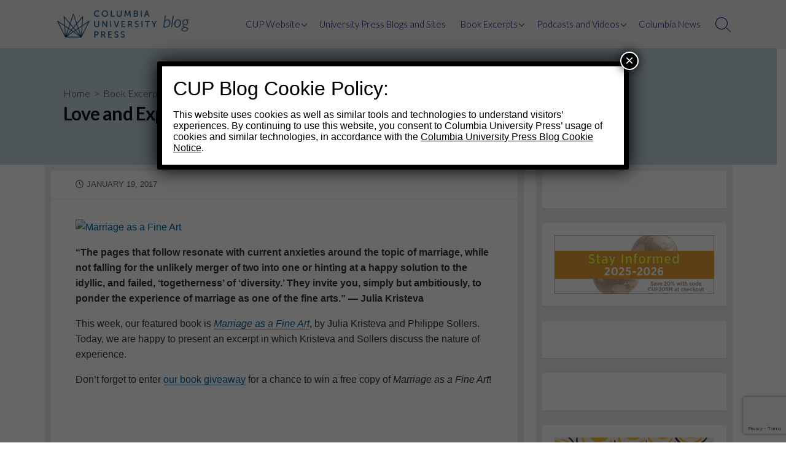

--- FILE ---
content_type: text/html; charset=UTF-8
request_url: https://cupblog.org/2017/01/19/love-and-experience/
body_size: 29247
content:
<!DOCTYPE html>
<html dir="ltr" lang="en-US" prefix="og: https://ogp.me/ns#" prefix="og: http://ogp.me/ns#">
<head>
	<meta charset="UTF-8">
	<meta name="viewport" content="width=device-width, initial-scale=1.0">
	<meta content="#00619f" name="theme-color">
	<link rel="profile" href="http://gmpg.org/xfn/11">
	<title>Love and Experience - Columbia University Press Blog</title>

		<!-- All in One SEO 4.9.3 - aioseo.com -->
	<meta name="description" content="Read an excerpt from MARRIAGE AS A FINE ART, by Julia Kristeva and Philippe Sollers!" />
	<meta name="robots" content="max-image-preview:large" />
	<meta name="author" content="Columbia University Press"/>
	<link rel="canonical" href="https://cupblog.org/2017/01/19/love-and-experience/" />
	<meta name="generator" content="All in One SEO (AIOSEO) 4.9.3" />
		<meta property="og:locale" content="en_US" />
		<meta property="og:site_name" content="Columbia University Press Blog - Publishing a universe of knowledge for readers worldwide" />
		<meta property="og:type" content="article" />
		<meta property="og:title" content="Love and Experience - Columbia University Press Blog" />
		<meta property="og:description" content="Read an excerpt from MARRIAGE AS A FINE ART, by Julia Kristeva and Philippe Sollers!" />
		<meta property="og:url" content="https://cupblog.org/2017/01/19/love-and-experience/" />
		<meta property="og:image" content="https://cupblog.org/wp-content/uploads/2017/12/cropped-CUPlogo_3stack_blu-1-13.png" />
		<meta property="og:image:secure_url" content="https://cupblog.org/wp-content/uploads/2017/12/cropped-CUPlogo_3stack_blu-1-13.png" />
		<meta property="article:published_time" content="2017-01-19T15:10:36+00:00" />
		<meta property="article:modified_time" content="2017-01-19T15:10:36+00:00" />
		<meta property="article:publisher" content="https://www.facebook.com/ColumbiaUniversityPress" />
		<meta name="twitter:card" content="summary" />
		<meta name="twitter:site" content="@Columbiaup" />
		<meta name="twitter:title" content="Love and Experience - Columbia University Press Blog" />
		<meta name="twitter:description" content="Read an excerpt from MARRIAGE AS A FINE ART, by Julia Kristeva and Philippe Sollers!" />
		<meta name="twitter:creator" content="@Columbiaup" />
		<meta name="twitter:image" content="https://cupblog.org/wp-content/uploads/2017/12/cropped-CUPlogo_3stack_blu-1-13.png" />
		<script type="application/ld+json" class="aioseo-schema">
			{"@context":"https:\/\/schema.org","@graph":[{"@type":"BlogPosting","@id":"https:\/\/cupblog.org\/2017\/01\/19\/love-and-experience\/#blogposting","name":"Love and Experience - Columbia University Press Blog","headline":"Love and Experience","author":{"@id":"https:\/\/cupblog.org\/author\/admin\/#author"},"publisher":{"@id":"https:\/\/cupblog.org\/#organization"},"image":{"@type":"ImageObject","url":"https:\/\/44590e91f93137214d34-d73868e25b2d2bf91c2b7fd7417bb2e3.ssl.cf2.rackcdn.com\/columbiauniversitypress_us_frontbookcovers_350W\/9780231180108.jpg","@id":"https:\/\/cupblog.org\/2017\/01\/19\/love-and-experience\/#articleImage"},"datePublished":"2017-01-19T11:10:36-05:00","dateModified":"2017-01-19T11:10:36-05:00","inLanguage":"en-US","mainEntityOfPage":{"@id":"https:\/\/cupblog.org\/2017\/01\/19\/love-and-experience\/#webpage"},"isPartOf":{"@id":"https:\/\/cupblog.org\/2017\/01\/19\/love-and-experience\/#webpage"},"articleSection":"Book Excerpt, Book of the Week, Literary Studies"},{"@type":"BreadcrumbList","@id":"https:\/\/cupblog.org\/2017\/01\/19\/love-and-experience\/#breadcrumblist","itemListElement":[{"@type":"ListItem","@id":"https:\/\/cupblog.org#listItem","position":1,"name":"Home","item":"https:\/\/cupblog.org","nextItem":{"@type":"ListItem","@id":"https:\/\/cupblog.org\/category\/book-of-the-week\/#listItem","name":"Book of the Week"}},{"@type":"ListItem","@id":"https:\/\/cupblog.org\/category\/book-of-the-week\/#listItem","position":2,"name":"Book of the Week","item":"https:\/\/cupblog.org\/category\/book-of-the-week\/","nextItem":{"@type":"ListItem","@id":"https:\/\/cupblog.org\/category\/book-of-the-week\/book-excerpt\/#listItem","name":"Book Excerpt"},"previousItem":{"@type":"ListItem","@id":"https:\/\/cupblog.org#listItem","name":"Home"}},{"@type":"ListItem","@id":"https:\/\/cupblog.org\/category\/book-of-the-week\/book-excerpt\/#listItem","position":3,"name":"Book Excerpt","item":"https:\/\/cupblog.org\/category\/book-of-the-week\/book-excerpt\/","nextItem":{"@type":"ListItem","@id":"https:\/\/cupblog.org\/2017\/01\/19\/love-and-experience\/#listItem","name":"Love and Experience"},"previousItem":{"@type":"ListItem","@id":"https:\/\/cupblog.org\/category\/book-of-the-week\/#listItem","name":"Book of the Week"}},{"@type":"ListItem","@id":"https:\/\/cupblog.org\/2017\/01\/19\/love-and-experience\/#listItem","position":4,"name":"Love and Experience","previousItem":{"@type":"ListItem","@id":"https:\/\/cupblog.org\/category\/book-of-the-week\/book-excerpt\/#listItem","name":"Book Excerpt"}}]},{"@type":"Organization","@id":"https:\/\/cupblog.org\/#organization","name":"Columbia University Press Blog","description":"Publishing a universe of knowledge for readers worldwide","url":"https:\/\/cupblog.org\/","logo":{"@type":"ImageObject","url":"https:\/\/cupblog.org\/wp-content\/uploads\/2017\/12\/cropped-CUPlogo_3stack_blu-1-13.png","@id":"https:\/\/cupblog.org\/2017\/01\/19\/love-and-experience\/#organizationLogo","width":1200,"height":246},"image":{"@id":"https:\/\/cupblog.org\/2017\/01\/19\/love-and-experience\/#organizationLogo"},"sameAs":["https:\/\/www.facebook.com\/ColumbiaUniversityPress","https:\/\/twitter.com\/Columbiaup","https:\/\/www.instagram.com\/columbiauniversitypress\/","https:\/\/www.tiktok.com\/@columbiauniversitypress","https:\/\/www.pinterest.com\/columbiaup\/","https:\/\/www.youtube.com\/channel\/UCwfeaN5hPJ7sqK2WGIoRtww","https:\/\/www.linkedin.com\/company\/columbia-university-press\/"]},{"@type":"Person","@id":"https:\/\/cupblog.org\/author\/admin\/#author","url":"https:\/\/cupblog.org\/author\/admin\/","name":"Columbia University Press","image":{"@type":"ImageObject","@id":"https:\/\/cupblog.org\/2017\/01\/19\/love-and-experience\/#authorImage","url":"https:\/\/secure.gravatar.com\/avatar\/87aaff42b4e9d1aadb1ce38b2ef2661a86b91732795d08bcc72dec7af82d3211?s=96&d=mm&r=g","width":96,"height":96,"caption":"Columbia University Press"}},{"@type":"WebPage","@id":"https:\/\/cupblog.org\/2017\/01\/19\/love-and-experience\/#webpage","url":"https:\/\/cupblog.org\/2017\/01\/19\/love-and-experience\/","name":"Love and Experience - Columbia University Press Blog","description":"Read an excerpt from MARRIAGE AS A FINE ART, by Julia Kristeva and Philippe Sollers!","inLanguage":"en-US","isPartOf":{"@id":"https:\/\/cupblog.org\/#website"},"breadcrumb":{"@id":"https:\/\/cupblog.org\/2017\/01\/19\/love-and-experience\/#breadcrumblist"},"author":{"@id":"https:\/\/cupblog.org\/author\/admin\/#author"},"creator":{"@id":"https:\/\/cupblog.org\/author\/admin\/#author"},"datePublished":"2017-01-19T11:10:36-05:00","dateModified":"2017-01-19T11:10:36-05:00"},{"@type":"WebSite","@id":"https:\/\/cupblog.org\/#website","url":"https:\/\/cupblog.org\/","name":"Columbia University Press Blog","description":"Publishing a universe of knowledge for readers worldwide","inLanguage":"en-US","publisher":{"@id":"https:\/\/cupblog.org\/#organization"}}]}
		</script>
		<!-- All in One SEO -->

<link rel='dns-prefetch' href='//fonts.googleapis.com' />
<link rel="alternate" type="application/rss+xml" title="Columbia University Press Blog &raquo; Feed" href="https://cupblog.org/feed/" />
<link rel="alternate" type="application/rss+xml" title="Columbia University Press Blog &raquo; Comments Feed" href="https://cupblog.org/comments/feed/" />
<link rel="alternate" type="application/rss+xml" title="Columbia University Press Blog &raquo; Love and Experience Comments Feed" href="https://cupblog.org/2017/01/19/love-and-experience/feed/" />
<link rel="alternate" title="oEmbed (JSON)" type="application/json+oembed" href="https://cupblog.org/wp-json/oembed/1.0/embed?url=https%3A%2F%2Fcupblog.org%2F2017%2F01%2F19%2Flove-and-experience%2F" />
<link rel="alternate" title="oEmbed (XML)" type="text/xml+oembed" href="https://cupblog.org/wp-json/oembed/1.0/embed?url=https%3A%2F%2Fcupblog.org%2F2017%2F01%2F19%2Flove-and-experience%2F&#038;format=xml" />
		<!-- This site uses the Google Analytics by MonsterInsights plugin v9.11.1 - Using Analytics tracking - https://www.monsterinsights.com/ -->
							<script src="//www.googletagmanager.com/gtag/js?id=G-FX32F8NRSS"  data-cfasync="false" data-wpfc-render="false" type="text/javascript" async></script>
			<script data-cfasync="false" data-wpfc-render="false" type="text/javascript">
				var mi_version = '9.11.1';
				var mi_track_user = true;
				var mi_no_track_reason = '';
								var MonsterInsightsDefaultLocations = {"page_location":"https:\/\/cupblog.org\/2017\/01\/19\/love-and-experience\/"};
								if ( typeof MonsterInsightsPrivacyGuardFilter === 'function' ) {
					var MonsterInsightsLocations = (typeof MonsterInsightsExcludeQuery === 'object') ? MonsterInsightsPrivacyGuardFilter( MonsterInsightsExcludeQuery ) : MonsterInsightsPrivacyGuardFilter( MonsterInsightsDefaultLocations );
				} else {
					var MonsterInsightsLocations = (typeof MonsterInsightsExcludeQuery === 'object') ? MonsterInsightsExcludeQuery : MonsterInsightsDefaultLocations;
				}

								var disableStrs = [
										'ga-disable-G-FX32F8NRSS',
									];

				/* Function to detect opted out users */
				function __gtagTrackerIsOptedOut() {
					for (var index = 0; index < disableStrs.length; index++) {
						if (document.cookie.indexOf(disableStrs[index] + '=true') > -1) {
							return true;
						}
					}

					return false;
				}

				/* Disable tracking if the opt-out cookie exists. */
				if (__gtagTrackerIsOptedOut()) {
					for (var index = 0; index < disableStrs.length; index++) {
						window[disableStrs[index]] = true;
					}
				}

				/* Opt-out function */
				function __gtagTrackerOptout() {
					for (var index = 0; index < disableStrs.length; index++) {
						document.cookie = disableStrs[index] + '=true; expires=Thu, 31 Dec 2099 23:59:59 UTC; path=/';
						window[disableStrs[index]] = true;
					}
				}

				if ('undefined' === typeof gaOptout) {
					function gaOptout() {
						__gtagTrackerOptout();
					}
				}
								window.dataLayer = window.dataLayer || [];

				window.MonsterInsightsDualTracker = {
					helpers: {},
					trackers: {},
				};
				if (mi_track_user) {
					function __gtagDataLayer() {
						dataLayer.push(arguments);
					}

					function __gtagTracker(type, name, parameters) {
						if (!parameters) {
							parameters = {};
						}

						if (parameters.send_to) {
							__gtagDataLayer.apply(null, arguments);
							return;
						}

						if (type === 'event') {
														parameters.send_to = monsterinsights_frontend.v4_id;
							var hookName = name;
							if (typeof parameters['event_category'] !== 'undefined') {
								hookName = parameters['event_category'] + ':' + name;
							}

							if (typeof MonsterInsightsDualTracker.trackers[hookName] !== 'undefined') {
								MonsterInsightsDualTracker.trackers[hookName](parameters);
							} else {
								__gtagDataLayer('event', name, parameters);
							}
							
						} else {
							__gtagDataLayer.apply(null, arguments);
						}
					}

					__gtagTracker('js', new Date());
					__gtagTracker('set', {
						'developer_id.dZGIzZG': true,
											});
					if ( MonsterInsightsLocations.page_location ) {
						__gtagTracker('set', MonsterInsightsLocations);
					}
										__gtagTracker('config', 'G-FX32F8NRSS', {"forceSSL":"true","page_path":location.pathname + location.search + location.hash} );
										window.gtag = __gtagTracker;										(function () {
						/* https://developers.google.com/analytics/devguides/collection/analyticsjs/ */
						/* ga and __gaTracker compatibility shim. */
						var noopfn = function () {
							return null;
						};
						var newtracker = function () {
							return new Tracker();
						};
						var Tracker = function () {
							return null;
						};
						var p = Tracker.prototype;
						p.get = noopfn;
						p.set = noopfn;
						p.send = function () {
							var args = Array.prototype.slice.call(arguments);
							args.unshift('send');
							__gaTracker.apply(null, args);
						};
						var __gaTracker = function () {
							var len = arguments.length;
							if (len === 0) {
								return;
							}
							var f = arguments[len - 1];
							if (typeof f !== 'object' || f === null || typeof f.hitCallback !== 'function') {
								if ('send' === arguments[0]) {
									var hitConverted, hitObject = false, action;
									if ('event' === arguments[1]) {
										if ('undefined' !== typeof arguments[3]) {
											hitObject = {
												'eventAction': arguments[3],
												'eventCategory': arguments[2],
												'eventLabel': arguments[4],
												'value': arguments[5] ? arguments[5] : 1,
											}
										}
									}
									if ('pageview' === arguments[1]) {
										if ('undefined' !== typeof arguments[2]) {
											hitObject = {
												'eventAction': 'page_view',
												'page_path': arguments[2],
											}
										}
									}
									if (typeof arguments[2] === 'object') {
										hitObject = arguments[2];
									}
									if (typeof arguments[5] === 'object') {
										Object.assign(hitObject, arguments[5]);
									}
									if ('undefined' !== typeof arguments[1].hitType) {
										hitObject = arguments[1];
										if ('pageview' === hitObject.hitType) {
											hitObject.eventAction = 'page_view';
										}
									}
									if (hitObject) {
										action = 'timing' === arguments[1].hitType ? 'timing_complete' : hitObject.eventAction;
										hitConverted = mapArgs(hitObject);
										__gtagTracker('event', action, hitConverted);
									}
								}
								return;
							}

							function mapArgs(args) {
								var arg, hit = {};
								var gaMap = {
									'eventCategory': 'event_category',
									'eventAction': 'event_action',
									'eventLabel': 'event_label',
									'eventValue': 'event_value',
									'nonInteraction': 'non_interaction',
									'timingCategory': 'event_category',
									'timingVar': 'name',
									'timingValue': 'value',
									'timingLabel': 'event_label',
									'page': 'page_path',
									'location': 'page_location',
									'title': 'page_title',
									'referrer' : 'page_referrer',
								};
								for (arg in args) {
																		if (!(!args.hasOwnProperty(arg) || !gaMap.hasOwnProperty(arg))) {
										hit[gaMap[arg]] = args[arg];
									} else {
										hit[arg] = args[arg];
									}
								}
								return hit;
							}

							try {
								f.hitCallback();
							} catch (ex) {
							}
						};
						__gaTracker.create = newtracker;
						__gaTracker.getByName = newtracker;
						__gaTracker.getAll = function () {
							return [];
						};
						__gaTracker.remove = noopfn;
						__gaTracker.loaded = true;
						window['__gaTracker'] = __gaTracker;
					})();
									} else {
										console.log("");
					(function () {
						function __gtagTracker() {
							return null;
						}

						window['__gtagTracker'] = __gtagTracker;
						window['gtag'] = __gtagTracker;
					})();
									}
			</script>
							<!-- / Google Analytics by MonsterInsights -->
		<style id='wp-img-auto-sizes-contain-inline-css' type='text/css'>
img:is([sizes=auto i],[sizes^="auto," i]){contain-intrinsic-size:3000px 1500px}
/*# sourceURL=wp-img-auto-sizes-contain-inline-css */
</style>
<style id='wp-emoji-styles-inline-css' type='text/css'>

	img.wp-smiley, img.emoji {
		display: inline !important;
		border: none !important;
		box-shadow: none !important;
		height: 1em !important;
		width: 1em !important;
		margin: 0 0.07em !important;
		vertical-align: -0.1em !important;
		background: none !important;
		padding: 0 !important;
	}
/*# sourceURL=wp-emoji-styles-inline-css */
</style>
<link rel='stylesheet' id='wp-block-library-css' href='https://cupblog.org/wp-includes/css/dist/block-library/style.min.css?ver=6.9' type='text/css' media='all' />
<style id='classic-theme-styles-inline-css' type='text/css'>
/*! This file is auto-generated */
.wp-block-button__link{color:#fff;background-color:#32373c;border-radius:9999px;box-shadow:none;text-decoration:none;padding:calc(.667em + 2px) calc(1.333em + 2px);font-size:1.125em}.wp-block-file__button{background:#32373c;color:#fff;text-decoration:none}
/*# sourceURL=/wp-includes/css/classic-themes.min.css */
</style>
<link rel='stylesheet' id='aioseo/css/src/vue/standalone/blocks/table-of-contents/global.scss-css' href='https://cupblog.org/wp-content/plugins/all-in-one-seo-pack/dist/Lite/assets/css/table-of-contents/global.e90f6d47.css?ver=4.9.3' type='text/css' media='all' />
<link rel='stylesheet' id='wp-components-css' href='https://cupblog.org/wp-includes/css/dist/components/style.min.css?ver=6.9' type='text/css' media='all' />
<link rel='stylesheet' id='wp-preferences-css' href='https://cupblog.org/wp-includes/css/dist/preferences/style.min.css?ver=6.9' type='text/css' media='all' />
<link rel='stylesheet' id='wp-block-editor-css' href='https://cupblog.org/wp-includes/css/dist/block-editor/style.min.css?ver=6.9' type='text/css' media='all' />
<link rel='stylesheet' id='popup-maker-block-library-style-css' href='https://cupblog.org/wp-content/plugins/popup-maker/dist/packages/block-library-style.css?ver=dbea705cfafe089d65f1' type='text/css' media='all' />
<style id='global-styles-inline-css' type='text/css'>
:root{--wp--preset--aspect-ratio--square: 1;--wp--preset--aspect-ratio--4-3: 4/3;--wp--preset--aspect-ratio--3-4: 3/4;--wp--preset--aspect-ratio--3-2: 3/2;--wp--preset--aspect-ratio--2-3: 2/3;--wp--preset--aspect-ratio--16-9: 16/9;--wp--preset--aspect-ratio--9-16: 9/16;--wp--preset--color--black: #000000;--wp--preset--color--cyan-bluish-gray: #abb8c3;--wp--preset--color--white: #ffffff;--wp--preset--color--pale-pink: #f78da7;--wp--preset--color--vivid-red: #cf2e2e;--wp--preset--color--luminous-vivid-orange: #ff6900;--wp--preset--color--luminous-vivid-amber: #fcb900;--wp--preset--color--light-green-cyan: #7bdcb5;--wp--preset--color--vivid-green-cyan: #00d084;--wp--preset--color--pale-cyan-blue: #8ed1fc;--wp--preset--color--vivid-cyan-blue: #0693e3;--wp--preset--color--vivid-purple: #9b51e0;--wp--preset--gradient--vivid-cyan-blue-to-vivid-purple: linear-gradient(135deg,rgb(6,147,227) 0%,rgb(155,81,224) 100%);--wp--preset--gradient--light-green-cyan-to-vivid-green-cyan: linear-gradient(135deg,rgb(122,220,180) 0%,rgb(0,208,130) 100%);--wp--preset--gradient--luminous-vivid-amber-to-luminous-vivid-orange: linear-gradient(135deg,rgb(252,185,0) 0%,rgb(255,105,0) 100%);--wp--preset--gradient--luminous-vivid-orange-to-vivid-red: linear-gradient(135deg,rgb(255,105,0) 0%,rgb(207,46,46) 100%);--wp--preset--gradient--very-light-gray-to-cyan-bluish-gray: linear-gradient(135deg,rgb(238,238,238) 0%,rgb(169,184,195) 100%);--wp--preset--gradient--cool-to-warm-spectrum: linear-gradient(135deg,rgb(74,234,220) 0%,rgb(151,120,209) 20%,rgb(207,42,186) 40%,rgb(238,44,130) 60%,rgb(251,105,98) 80%,rgb(254,248,76) 100%);--wp--preset--gradient--blush-light-purple: linear-gradient(135deg,rgb(255,206,236) 0%,rgb(152,150,240) 100%);--wp--preset--gradient--blush-bordeaux: linear-gradient(135deg,rgb(254,205,165) 0%,rgb(254,45,45) 50%,rgb(107,0,62) 100%);--wp--preset--gradient--luminous-dusk: linear-gradient(135deg,rgb(255,203,112) 0%,rgb(199,81,192) 50%,rgb(65,88,208) 100%);--wp--preset--gradient--pale-ocean: linear-gradient(135deg,rgb(255,245,203) 0%,rgb(182,227,212) 50%,rgb(51,167,181) 100%);--wp--preset--gradient--electric-grass: linear-gradient(135deg,rgb(202,248,128) 0%,rgb(113,206,126) 100%);--wp--preset--gradient--midnight: linear-gradient(135deg,rgb(2,3,129) 0%,rgb(40,116,252) 100%);--wp--preset--font-size--small: 13px;--wp--preset--font-size--medium: 20px;--wp--preset--font-size--large: 36px;--wp--preset--font-size--x-large: 42px;--wp--preset--spacing--20: 0.44rem;--wp--preset--spacing--30: 0.67rem;--wp--preset--spacing--40: 1rem;--wp--preset--spacing--50: 1.5rem;--wp--preset--spacing--60: 2.25rem;--wp--preset--spacing--70: 3.38rem;--wp--preset--spacing--80: 5.06rem;--wp--preset--shadow--natural: 6px 6px 9px rgba(0, 0, 0, 0.2);--wp--preset--shadow--deep: 12px 12px 50px rgba(0, 0, 0, 0.4);--wp--preset--shadow--sharp: 6px 6px 0px rgba(0, 0, 0, 0.2);--wp--preset--shadow--outlined: 6px 6px 0px -3px rgb(255, 255, 255), 6px 6px rgb(0, 0, 0);--wp--preset--shadow--crisp: 6px 6px 0px rgb(0, 0, 0);}:where(.is-layout-flex){gap: 0.5em;}:where(.is-layout-grid){gap: 0.5em;}body .is-layout-flex{display: flex;}.is-layout-flex{flex-wrap: wrap;align-items: center;}.is-layout-flex > :is(*, div){margin: 0;}body .is-layout-grid{display: grid;}.is-layout-grid > :is(*, div){margin: 0;}:where(.wp-block-columns.is-layout-flex){gap: 2em;}:where(.wp-block-columns.is-layout-grid){gap: 2em;}:where(.wp-block-post-template.is-layout-flex){gap: 1.25em;}:where(.wp-block-post-template.is-layout-grid){gap: 1.25em;}.has-black-color{color: var(--wp--preset--color--black) !important;}.has-cyan-bluish-gray-color{color: var(--wp--preset--color--cyan-bluish-gray) !important;}.has-white-color{color: var(--wp--preset--color--white) !important;}.has-pale-pink-color{color: var(--wp--preset--color--pale-pink) !important;}.has-vivid-red-color{color: var(--wp--preset--color--vivid-red) !important;}.has-luminous-vivid-orange-color{color: var(--wp--preset--color--luminous-vivid-orange) !important;}.has-luminous-vivid-amber-color{color: var(--wp--preset--color--luminous-vivid-amber) !important;}.has-light-green-cyan-color{color: var(--wp--preset--color--light-green-cyan) !important;}.has-vivid-green-cyan-color{color: var(--wp--preset--color--vivid-green-cyan) !important;}.has-pale-cyan-blue-color{color: var(--wp--preset--color--pale-cyan-blue) !important;}.has-vivid-cyan-blue-color{color: var(--wp--preset--color--vivid-cyan-blue) !important;}.has-vivid-purple-color{color: var(--wp--preset--color--vivid-purple) !important;}.has-black-background-color{background-color: var(--wp--preset--color--black) !important;}.has-cyan-bluish-gray-background-color{background-color: var(--wp--preset--color--cyan-bluish-gray) !important;}.has-white-background-color{background-color: var(--wp--preset--color--white) !important;}.has-pale-pink-background-color{background-color: var(--wp--preset--color--pale-pink) !important;}.has-vivid-red-background-color{background-color: var(--wp--preset--color--vivid-red) !important;}.has-luminous-vivid-orange-background-color{background-color: var(--wp--preset--color--luminous-vivid-orange) !important;}.has-luminous-vivid-amber-background-color{background-color: var(--wp--preset--color--luminous-vivid-amber) !important;}.has-light-green-cyan-background-color{background-color: var(--wp--preset--color--light-green-cyan) !important;}.has-vivid-green-cyan-background-color{background-color: var(--wp--preset--color--vivid-green-cyan) !important;}.has-pale-cyan-blue-background-color{background-color: var(--wp--preset--color--pale-cyan-blue) !important;}.has-vivid-cyan-blue-background-color{background-color: var(--wp--preset--color--vivid-cyan-blue) !important;}.has-vivid-purple-background-color{background-color: var(--wp--preset--color--vivid-purple) !important;}.has-black-border-color{border-color: var(--wp--preset--color--black) !important;}.has-cyan-bluish-gray-border-color{border-color: var(--wp--preset--color--cyan-bluish-gray) !important;}.has-white-border-color{border-color: var(--wp--preset--color--white) !important;}.has-pale-pink-border-color{border-color: var(--wp--preset--color--pale-pink) !important;}.has-vivid-red-border-color{border-color: var(--wp--preset--color--vivid-red) !important;}.has-luminous-vivid-orange-border-color{border-color: var(--wp--preset--color--luminous-vivid-orange) !important;}.has-luminous-vivid-amber-border-color{border-color: var(--wp--preset--color--luminous-vivid-amber) !important;}.has-light-green-cyan-border-color{border-color: var(--wp--preset--color--light-green-cyan) !important;}.has-vivid-green-cyan-border-color{border-color: var(--wp--preset--color--vivid-green-cyan) !important;}.has-pale-cyan-blue-border-color{border-color: var(--wp--preset--color--pale-cyan-blue) !important;}.has-vivid-cyan-blue-border-color{border-color: var(--wp--preset--color--vivid-cyan-blue) !important;}.has-vivid-purple-border-color{border-color: var(--wp--preset--color--vivid-purple) !important;}.has-vivid-cyan-blue-to-vivid-purple-gradient-background{background: var(--wp--preset--gradient--vivid-cyan-blue-to-vivid-purple) !important;}.has-light-green-cyan-to-vivid-green-cyan-gradient-background{background: var(--wp--preset--gradient--light-green-cyan-to-vivid-green-cyan) !important;}.has-luminous-vivid-amber-to-luminous-vivid-orange-gradient-background{background: var(--wp--preset--gradient--luminous-vivid-amber-to-luminous-vivid-orange) !important;}.has-luminous-vivid-orange-to-vivid-red-gradient-background{background: var(--wp--preset--gradient--luminous-vivid-orange-to-vivid-red) !important;}.has-very-light-gray-to-cyan-bluish-gray-gradient-background{background: var(--wp--preset--gradient--very-light-gray-to-cyan-bluish-gray) !important;}.has-cool-to-warm-spectrum-gradient-background{background: var(--wp--preset--gradient--cool-to-warm-spectrum) !important;}.has-blush-light-purple-gradient-background{background: var(--wp--preset--gradient--blush-light-purple) !important;}.has-blush-bordeaux-gradient-background{background: var(--wp--preset--gradient--blush-bordeaux) !important;}.has-luminous-dusk-gradient-background{background: var(--wp--preset--gradient--luminous-dusk) !important;}.has-pale-ocean-gradient-background{background: var(--wp--preset--gradient--pale-ocean) !important;}.has-electric-grass-gradient-background{background: var(--wp--preset--gradient--electric-grass) !important;}.has-midnight-gradient-background{background: var(--wp--preset--gradient--midnight) !important;}.has-small-font-size{font-size: var(--wp--preset--font-size--small) !important;}.has-medium-font-size{font-size: var(--wp--preset--font-size--medium) !important;}.has-large-font-size{font-size: var(--wp--preset--font-size--large) !important;}.has-x-large-font-size{font-size: var(--wp--preset--font-size--x-large) !important;}
:where(.wp-block-post-template.is-layout-flex){gap: 1.25em;}:where(.wp-block-post-template.is-layout-grid){gap: 1.25em;}
:where(.wp-block-term-template.is-layout-flex){gap: 1.25em;}:where(.wp-block-term-template.is-layout-grid){gap: 1.25em;}
:where(.wp-block-columns.is-layout-flex){gap: 2em;}:where(.wp-block-columns.is-layout-grid){gap: 2em;}
:root :where(.wp-block-pullquote){font-size: 1.5em;line-height: 1.6;}
/*# sourceURL=global-styles-inline-css */
</style>
<link rel='stylesheet' id='GoogleFonts-css' href='//fonts.googleapis.com/css?family=Lato%3A300%2C400%2C700&#038;display=swap&#038;ver=1.0.0' type='text/css' media='all' />
<link rel='stylesheet' id='cd-style-css' href='https://cupblog.org/wp-content/themes/coldbox/assets/css/style.min.css?ver=1.9.5' type='text/css' media='all' />
<style id='cd-style-inline-css' type='text/css'>
body{font-family:}
body .site-title{font-size:1em}@media screen and (max-width:640px){.grid-view .article,.grid-view .page,.grid-view .post{width:100%}}.related-posts .related-article{width:calc(100% / 4)}body .site-info{padding-top:15px;padding-bottom:15px}.site-info img{max-width:238px}.entry a:hover,.comment-body a:hover,.sidebar #wp-calender a:hover,.widget .textwidget a:hover{color:#008ee0}.site-info,.site-title{color:#000d74}.site-description{color:rgb(10,23,126)}.header-menu .menu-container>li>a{color:#000d74}.header-menu .menu-container>li:hover>a{color:rgb(0,0,96)}:root body .search-toggle span.icon.search{border-color:#000d74}:root body .search-toggle span.icon.search::before,.nav-toggle .bottom,.nav-toggle .middle,.nav-toggle .top{background-color:#000d74}#header{background-color:#efefef}@media screen and (max-width:767px){body #header-nav.menu-container li a{color:#000d74}}@media screen and (max-width:767px){#header-nav{background-color:#efefef}}.footer-bottom{background-color:#efefef}.title-box{background-color:#c4d8e2}.content-inner{background-color:#efefef}.sidebar{background-color:#efefef}
/*# sourceURL=cd-style-inline-css */
</style>
<link rel='stylesheet' id='heateor_sss_frontend_css-css' href='https://cupblog.org/wp-content/plugins/sassy-social-share/public/css/sassy-social-share-public.css?ver=3.3.79' type='text/css' media='all' />
<style id='heateor_sss_frontend_css-inline-css' type='text/css'>
.heateor_sss_button_instagram span.heateor_sss_svg,a.heateor_sss_instagram span.heateor_sss_svg{background:radial-gradient(circle at 30% 107%,#fdf497 0,#fdf497 5%,#fd5949 45%,#d6249f 60%,#285aeb 90%)}.heateor_sss_horizontal_sharing .heateor_sss_svg,.heateor_sss_standard_follow_icons_container .heateor_sss_svg{color:#fff;border-width:0px;border-style:solid;border-color:transparent}.heateor_sss_horizontal_sharing .heateorSssTCBackground{color:#666}.heateor_sss_horizontal_sharing span.heateor_sss_svg:hover,.heateor_sss_standard_follow_icons_container span.heateor_sss_svg:hover{border-color:transparent;}.heateor_sss_vertical_sharing span.heateor_sss_svg,.heateor_sss_floating_follow_icons_container span.heateor_sss_svg{color:#fff;border-width:0px;border-style:solid;border-color:transparent;}.heateor_sss_vertical_sharing .heateorSssTCBackground{color:#666;}.heateor_sss_vertical_sharing span.heateor_sss_svg:hover,.heateor_sss_floating_follow_icons_container span.heateor_sss_svg:hover{border-color:transparent;}
/*# sourceURL=heateor_sss_frontend_css-inline-css */
</style>
<link rel='stylesheet' id='popup-maker-site-css' href='//cupblog.org/wp-content/uploads/pum/pum-site-styles.css?generated=1755322981&#038;ver=1.21.5' type='text/css' media='all' />
<script type="text/javascript" src="https://cupblog.org/wp-content/plugins/google-analytics-for-wordpress/assets/js/frontend-gtag.min.js?ver=9.11.1" id="monsterinsights-frontend-script-js" async="async" data-wp-strategy="async"></script>
<script data-cfasync="false" data-wpfc-render="false" type="text/javascript" id='monsterinsights-frontend-script-js-extra'>/* <![CDATA[ */
var monsterinsights_frontend = {"js_events_tracking":"true","download_extensions":"doc,pdf,ppt,zip,xls,docx,pptx,xlsx","inbound_paths":"[]","home_url":"https:\/\/cupblog.org","hash_tracking":"true","v4_id":"G-FX32F8NRSS"};/* ]]> */
</script>
<script type="text/javascript" src="https://cupblog.org/wp-includes/js/dist/vendor/wp-polyfill.min.js?ver=3.15.0" id="wp-polyfill-js"></script>
<script type="text/javascript" defer src="https://cupblog.org/wp-content/themes/coldbox/assets/js/min/scripts+hljs_web.js?ver=1.9.5" id="scripts-hljs-web-js"></script>
<script type="text/javascript" src="https://cupblog.org/wp-includes/js/jquery/jquery.min.js?ver=3.7.1" id="jquery-core-js"></script>
<script type="text/javascript" src="https://cupblog.org/wp-includes/js/jquery/jquery-migrate.min.js?ver=3.4.1" id="jquery-migrate-js"></script>
<link rel="https://api.w.org/" href="https://cupblog.org/wp-json/" /><link rel="alternate" title="JSON" type="application/json" href="https://cupblog.org/wp-json/wp/v2/posts/20513" /><link rel="EditURI" type="application/rsd+xml" title="RSD" href="https://cupblog.org/xmlrpc.php?rsd" />
<meta name="generator" content="WordPress 6.9" />
<link rel='shortlink' href='https://cupblog.org/?p=20513' />
<link rel="amphtml" href="https://cupblog.org/2017/01/19/love-and-experience/?amp=1">
<!-- Coldbox Addon Open Graph -->
<meta name="description" content="Read an excerpt from MARRIAGE AS A FINE ART, by Julia Kristeva and Philippe Sollers!"/>
<meta property="og:title" content="Love and Experience - Columbia University Press Blog"/>
<meta property="og:description" content="Read an excerpt from MARRIAGE AS A FINE ART, by Julia Kristeva and Philippe Sollers!"/>
<meta property="og:type" content="article"/>
<meta property="og:url" content="https://cupblog.org/2017/01/19/love-and-experience"/>
<meta property="og:site_name" content="Columbia University Press Blog"/>
<meta property="og:image" content="https://cupblog.org/wp-content/uploads/2017/12/cropped-CUPlogo_3stack_blu-1-13.png"/>
<meta name="twitter:card" content="summary_large_image" />
<meta name="twitter:domain" content="https://cupblog.org" />
<meta property="og:locale" content="en-US" />
<meta property="article:published_time" content="2017-01-19T11:10:36-05:00" />
<!-- /Coldbox Addon Open Graph -->
<link rel="pingback" href="https://cupblog.org/xmlrpc.php">
<meta name="generator" content="Elementor 3.34.1; features: additional_custom_breakpoints; settings: css_print_method-external, google_font-enabled, font_display-auto">
			<style>
				.e-con.e-parent:nth-of-type(n+4):not(.e-lazyloaded):not(.e-no-lazyload),
				.e-con.e-parent:nth-of-type(n+4):not(.e-lazyloaded):not(.e-no-lazyload) * {
					background-image: none !important;
				}
				@media screen and (max-height: 1024px) {
					.e-con.e-parent:nth-of-type(n+3):not(.e-lazyloaded):not(.e-no-lazyload),
					.e-con.e-parent:nth-of-type(n+3):not(.e-lazyloaded):not(.e-no-lazyload) * {
						background-image: none !important;
					}
				}
				@media screen and (max-height: 640px) {
					.e-con.e-parent:nth-of-type(n+2):not(.e-lazyloaded):not(.e-no-lazyload),
					.e-con.e-parent:nth-of-type(n+2):not(.e-lazyloaded):not(.e-no-lazyload) * {
						background-image: none !important;
					}
				}
			</style>
			<style type="text/css" id="custom-background-css">
body.custom-background { background-color: #ffffff; }
</style>
	<link rel="icon" href="https://cupblog.org/wp-content/uploads/2020/02/cropped-CUP_logo_square-400x400-1-32x32.jpg" sizes="32x32" />
<link rel="icon" href="https://cupblog.org/wp-content/uploads/2020/02/cropped-CUP_logo_square-400x400-1-192x192.jpg" sizes="192x192" />
<link rel="apple-touch-icon" href="https://cupblog.org/wp-content/uploads/2020/02/cropped-CUP_logo_square-400x400-1-180x180.jpg" />
<meta name="msapplication-TileImage" content="https://cupblog.org/wp-content/uploads/2020/02/cropped-CUP_logo_square-400x400-1-270x270.jpg" />
		<style type="text/css" id="wp-custom-css">
			h1 {
  display: block;
  font-size: 1.5em;
  margin-top: 0em;
  margin-bottom: 0em;
  margin-left: 0;
  margin-right: 0;
  font-weight: bold;
}
h2 {
  display: block;
  font-size: 1.45em;
  margin-top: 0em;
  margin-bottom: 0em;
  margin-left: 0;
  margin-right: 0;
  font-weight: bold;
}
h3 {
  display: block;
  font-size: 1.2em;
  margin-top: 0em;
  margin-bottom: 1em;
  margin-left: 0;
  margin-right: 0;
  font-weight: bold;
}
h4 {
  display: block;
  font-size: 1em;
  margin-top: 1.33em;
  margin-bottom: 1.33em;
  margin-left: 0;
  margin-right: 0;
  font-weight: bold;
}
h5 {
  display: block;
  font-size: .95em;
  margin-top: 1.67em;
  margin-bottom: 1.67em;
  margin-left: 0;
  margin-right: 0;
  font-weight: bold;
}
h6 {
  display: block;
  font-size: .75em;
  margin-top: 2.33em;
  margin-bottom: 2.33em;
  margin-left: 0;
  margin-right: 0;
  font-weight: bold;
}		</style>
		</head>

<body class="wp-singular post-template-default single single-post postid-20513 single-format-standard custom-background wp-custom-logo wp-theme-coldbox header-menu-enabled footer-menu-enabled sticky-header right-sidebar-s1 header-row elementor-default elementor-kit-33119">

	
<a class="skip-link screen-reader-text noscroll" href="#content">
	Skip to content</a>


	<header id="header" class="header" role="banner">

		<div class="header-inner container">

			<div class="site-info">

				<a href="https://cupblog.org" title="Columbia University Press Blog"><div class="site-logo"><img fetchpriority="high" src="https://cupblog.org/wp-content/uploads/2017/12/cropped-CUPlogo_3stack_blu-1-13.png" width="1200" height="246" alt="Columbia University Press Blog" /></div></a>
							</div>

			
			
				<nav id="header-menu" class="header-menu" role="navigation" aria-label="Header Menu"><ul id="header-nav" class="menu-container"><li id="menu-item-22181" class="menu-item menu-item-type-custom menu-item-object-custom menu-item-has-children menu-item-22181"><a target="_blank" href="https://cup.columbia.edu/">CUP Website</a>
<ul class="sub-menu">
	<li id="menu-item-22182" class="menu-item menu-item-type-custom menu-item-object-custom menu-item-22182"><a href="https://cup.columbia.edu/books/new-books">New Books</a></li>
	<li id="menu-item-44341" class="menu-item menu-item-type-custom menu-item-object-custom menu-item-44341"><a href="https://news.columbia.edu/books">Columbia Books &#038; Authors</a></li>
	<li id="menu-item-22184" class="menu-item menu-item-type-custom menu-item-object-custom menu-item-22184"><a href="https://cup.columbia.edu/contact">Contact Us</a></li>
</ul>
</li>
<li id="menu-item-38324" class="menu-item menu-item-type-custom menu-item-object-custom menu-item-38324"><a target="_blank" href="https://aupresses.org/membership/membership-list/">University Press Blogs and Sites</a></li>
<li id="menu-item-37171" class="menu-item menu-item-type-custom menu-item-object-custom menu-item-has-children menu-item-37171"><a target="_blank" href="https://issuu.com/columbiaup">Book Excerpts</a>
<ul class="sub-menu">
	<li id="menu-item-39701" class="menu-item menu-item-type-custom menu-item-object-custom menu-item-39701"><a target="_blank" href="https://issuu.com/columbiaup/stacks">Excerpts by Subject</a></li>
	<li id="menu-item-47143" class="menu-item menu-item-type-custom menu-item-object-custom menu-item-47143"><a href="https://lithub.com/tag/columbia-university-press/">Excerpts on Lit Hub</a></li>
</ul>
</li>
<li id="menu-item-38325" class="menu-item menu-item-type-taxonomy menu-item-object-post_format menu-item-has-children menu-item-38325"><a target="_blank" href="https://cupblog.org/type/video/">Podcasts and Videos</a>
<ul class="sub-menu">
	<li id="menu-item-44361" class="menu-item menu-item-type-custom menu-item-object-custom menu-item-44361"><a target="_blank" href="https://newbooksnetwork.com/category/up-partners/off-the-page-a-columbia-university-press-podcast">Off the Page: podcast</a></li>
	<li id="menu-item-42524" class="menu-item menu-item-type-custom menu-item-object-custom menu-item-42524"><a target="_blank" href="https://cupblog.org/type/video/">Videos on the Blog</a></li>
	<li id="menu-item-44362" class="menu-item menu-item-type-custom menu-item-object-custom menu-item-44362"><a target="_blank" href="https://www.youtube.com/@columbiauniversitypress6378/playlists?view=1&#038;sort=lad&#038;flow=grid">Book Talks and Recorded Events</a></li>
	<li id="menu-item-42522" class="menu-item menu-item-type-custom menu-item-object-custom menu-item-42522"><a target="_blank" href="https://www.youtube.com/playlist?list=PLR_QSv9_ywudbVbPY9gFozfkwDVTHX6DB">Columbia D.C. Book Series</a></li>
	<li id="menu-item-42523" class="menu-item menu-item-type-custom menu-item-object-custom menu-item-42523"><a target="_blank" href="https://www.youtube.com/playlist?list=PLR_QSv9_ywud6Ox3LzAdrOULx0PGcqlXN">The Columbia Global Book Series</a></li>
</ul>
</li>
<li id="menu-item-46813" class="menu-item menu-item-type-custom menu-item-object-custom menu-item-46813"><a href="https://news.columbia.edu/content/shelf?page=0">Columbia News</a></li>
<li class="menu-item"><button id="close-mobile-menu" class="screen-reader-text close-mobile-menu">Close menu</button></li></ul><!--/#header-nav--></nav>
				<button class="search-toggle">
					<span class="icon search" aria-hidden="true"></span>
					<span class="screen-reader-text">Search Toggle</span>
				</button>
									<button id="header-nav-toggle" class="nav-toggle header-menu" on="tap:amp-sidebar.open">
					<span class="top" aria-hidden="true"></span>
					<span class="middle" aria-hidden="true"></span>
					<span class="bottom" aria-hidden="true"></span>
					<span class="screen-reader-text">Menu</span>
				</button>				
			

		</div>

</header>


	<main id="main" class="main-single" role="main">

		<article id="post-20513" class="main-inner post-20513 post type-post status-publish format-standard hentry category-book-excerpt category-book-of-the-week category-literary-studies">

				<header class="title-box">
		<div class="title-box-inner container">
			<div class="breadcrumb"><a href="https://cupblog.org">Home</a>&nbsp;&nbsp;&gt;&nbsp;&nbsp;<a href="https://cupblog.org/category/book-of-the-week/book-excerpt/" rel="category tag">Book Excerpt</a> &#47; <a href="https://cupblog.org/category/book-of-the-week/" rel="category tag">Book of the Week</a> &#47; <a href="https://cupblog.org/category/subject/literary-studies/" rel="category tag">Literary Studies</a></div>
			<h1 class="post-title">Love and Experience</h1>
		</div>
	</header>
	
			<div class="container-outer">

				<div class="container">

					<div id="content" class="content">

						<div class="content-inner">

							<div class="content-inside">

								<footer class="post-meta content-box">

									
																												<p class="post-date-wrapper">
											<span class="far fa-clock" aria-hidden="true"></span>
											<span class="screen-reader-text">Published date</span>
											<time class="post-date" datetime="2017-01-19T11:10:36-05:00">January 19, 2017</time>
										</p>

									
									
									
																	</footer>

								

								<div class="entry content-box">
									<div class="entry-inner"><p><a href="https://cup.columbia.edu/book/marriage-as-a-fine-art/9780231180108"><img decoding="async" src="https://44590e91f93137214d34-d73868e25b2d2bf91c2b7fd7417bb2e3.ssl.cf2.rackcdn.com/columbiauniversitypress_us_frontbookcovers_350W/9780231180108.jpg" alt="Marriage as a Fine Art" align="center" /></a></p>
<p><strong>&#8220;The pages that follow resonate with current anxieties around the topic of marriage, while not falling for the unlikely merger of two into one or hinting at a happy solution to the idyllic, and failed, &#8216;togetherness&#8217; of &#8216;diversity.&#8217; They invite you, simply but ambitiously, to ponder the experience of marriage as one of the fine arts.&#8221; &#8212; Julia Kristeva</strong></p>
<p>This week, our featured book is <a href="https://cup.columbia.edu/book/marriage-as-a-fine-art/9780231180108"><em>Marriage as a Fine Art</em></a>, by Julia Kristeva and Philippe Sollers. Today, we are happy to present an excerpt in which Kristeva and Sollers discuss the nature of experience.</p>
<p>Don&#8217;t forget to enter <a href="https://cupblog.org/?p=20505">our book giveaway</a> for a chance to win a free copy of <em>Marriage as a Fine Art</em>!</p>
<div data-configid="8118850/43301842" style="width:375px; height:281px;" class="issuuembed"></div>
<p><script type="text/javascript" src="//e.issuu.com/embed.js" async="true"></script></p>
<div class='heateorSssClear'></div><div  class='heateor_sss_sharing_container heateor_sss_horizontal_sharing' data-heateor-sss-href='https://cupblog.org/2017/01/19/love-and-experience/'><div class='heateor_sss_sharing_title' style="font-weight:bold" ></div><div class="heateor_sss_sharing_ul"><a aria-label="Facebook" class="heateor_sss_facebook" href="https://www.facebook.com/sharer/sharer.php?u=https%3A%2F%2Fcupblog.org%2F2017%2F01%2F19%2Flove-and-experience%2F" title="Facebook" rel="nofollow noopener" target="_blank" style="font-size:32px!important;box-shadow:none;display:inline-block;vertical-align:middle"><span class="heateor_sss_svg" style="background-color:#0765FE;width:20px;height:20px;border-radius:999px;display:inline-block;opacity:1;float:left;font-size:32px;box-shadow:none;display:inline-block;font-size:16px;padding:0 4px;vertical-align:middle;background-repeat:repeat;overflow:hidden;padding:0;cursor:pointer;box-sizing:content-box"><svg style="display:block;border-radius:999px;" focusable="false" aria-hidden="true" xmlns="http://www.w3.org/2000/svg" width="100%" height="100%" viewBox="0 0 32 32"><path fill="#fff" d="M28 16c0-6.627-5.373-12-12-12S4 9.373 4 16c0 5.628 3.875 10.35 9.101 11.647v-7.98h-2.474V16H13.1v-1.58c0-4.085 1.849-5.978 5.859-5.978.76 0 2.072.15 2.608.298v3.325c-.283-.03-.775-.045-1.386-.045-1.967 0-2.728.745-2.728 2.683V16h3.92l-.673 3.667h-3.247v8.245C23.395 27.195 28 22.135 28 16Z"></path></svg></span></a><a aria-label="Linkedin" class="heateor_sss_button_linkedin" href="https://www.linkedin.com/sharing/share-offsite/?url=https%3A%2F%2Fcupblog.org%2F2017%2F01%2F19%2Flove-and-experience%2F" title="Linkedin" rel="nofollow noopener" target="_blank" style="font-size:32px!important;box-shadow:none;display:inline-block;vertical-align:middle"><span class="heateor_sss_svg heateor_sss_s__default heateor_sss_s_linkedin" style="background-color:#0077b5;width:20px;height:20px;border-radius:999px;display:inline-block;opacity:1;float:left;font-size:32px;box-shadow:none;display:inline-block;font-size:16px;padding:0 4px;vertical-align:middle;background-repeat:repeat;overflow:hidden;padding:0;cursor:pointer;box-sizing:content-box"><svg style="display:block;border-radius:999px;" focusable="false" aria-hidden="true" xmlns="http://www.w3.org/2000/svg" width="100%" height="100%" viewBox="0 0 32 32"><path d="M6.227 12.61h4.19v13.48h-4.19V12.61zm2.095-6.7a2.43 2.43 0 0 1 0 4.86c-1.344 0-2.428-1.09-2.428-2.43s1.084-2.43 2.428-2.43m4.72 6.7h4.02v1.84h.058c.56-1.058 1.927-2.176 3.965-2.176 4.238 0 5.02 2.792 5.02 6.42v7.395h-4.183v-6.56c0-1.564-.03-3.574-2.178-3.574-2.18 0-2.514 1.7-2.514 3.46v6.668h-4.187V12.61z" fill="#fff"></path></svg></span></a><a aria-label="Pinterest" class="heateor_sss_button_pinterest" href="https://cupblog.org/2017/01/19/love-and-experience/" onclick="event.preventDefault();javascript:void( (function() {var e=document.createElement('script' );e.setAttribute('type','text/javascript' );e.setAttribute('charset','UTF-8' );e.setAttribute('src','//assets.pinterest.com/js/pinmarklet.js?r='+Math.random()*99999999);document.body.appendChild(e)})());" title="Pinterest" rel="noopener" style="font-size:32px!important;box-shadow:none;display:inline-block;vertical-align:middle"><span class="heateor_sss_svg heateor_sss_s__default heateor_sss_s_pinterest" style="background-color:#cc2329;width:20px;height:20px;border-radius:999px;display:inline-block;opacity:1;float:left;font-size:32px;box-shadow:none;display:inline-block;font-size:16px;padding:0 4px;vertical-align:middle;background-repeat:repeat;overflow:hidden;padding:0;cursor:pointer;box-sizing:content-box"><svg style="display:block;border-radius:999px;" focusable="false" aria-hidden="true" xmlns="http://www.w3.org/2000/svg" width="100%" height="100%" viewBox="-2 -2 35 35"><path fill="#fff" d="M16.539 4.5c-6.277 0-9.442 4.5-9.442 8.253 0 2.272.86 4.293 2.705 5.046.303.125.574.005.662-.33.061-.231.205-.816.27-1.06.088-.331.053-.447-.191-.736-.532-.627-.873-1.439-.873-2.591 0-3.338 2.498-6.327 6.505-6.327 3.548 0 5.497 2.168 5.497 5.062 0 3.81-1.686 7.025-4.188 7.025-1.382 0-2.416-1.142-2.085-2.545.397-1.674 1.166-3.48 1.166-4.689 0-1.081-.581-1.983-1.782-1.983-1.413 0-2.548 1.462-2.548 3.419 0 1.247.421 2.091.421 2.091l-1.699 7.199c-.505 2.137-.076 4.755-.039 5.019.021.158.223.196.314.077.13-.17 1.813-2.247 2.384-4.324.162-.587.929-3.631.929-3.631.46.876 1.801 1.646 3.227 1.646 4.247 0 7.128-3.871 7.128-9.053.003-3.918-3.317-7.568-8.361-7.568z"/></svg></span></a><a aria-label="Mastodon" class="heateor_sss_button_mastodon" href="https://mastodon.social/share?text=https%3A%2F%2Fcupblog.org%2F2017%2F01%2F19%2Flove-and-experience%2F&title=Love%20and%20Experience" title="Mastodon" rel="nofollow noopener" target="_blank" style="font-size:32px!important;box-shadow:none;display:inline-block;vertical-align:middle"><span class="heateor_sss_svg heateor_sss_s__default heateor_sss_s_mastodon" style="background-color:#6364FF;width:20px;height:20px;border-radius:999px;display:inline-block;opacity:1;float:left;font-size:32px;box-shadow:none;display:inline-block;font-size:16px;padding:0 4px;vertical-align:middle;background-repeat:repeat;overflow:hidden;padding:0;cursor:pointer;box-sizing:content-box"><svg style="display:block;border-radius:999px;" focusable="false" aria-hidden="true" xmlns="http://www.w3.org/2000/svg" width="100%" height="100%" viewBox="-3.5 -3.5 39 39"><path d="M27 12c0-5.12-3.35-6.62-3.35-6.62C22 4.56 19.05 4.23 16 4.21c-3 0-5.92.35-7.61 1.12C8.36 5.33 5 6.83 5 12v4c.12 5 .92 9.93 5.54 11.16a17.67 17.67 0 005.44.6 10.88 10.88 0 004.18-.95l-.09-1.95a13.36 13.36 0 01-4.07.54c-2.12-.07-4.37-.23-4.71-2.84a5.58 5.58 0 01-.05-.73 27.46 27.46 0 004.73.63 26.76 26.76 0 004.68-.28c3-.35 5.53-2.17 5.85-3.83A39.25 39.25 0 0027 12zm-3.95 6.59h-2.46v-6c0-1.27-.53-1.91-1.6-1.91s-1.77.76-1.77 2.27v3.29h-2.44v-3.35c0-1.51-.59-2.27-1.77-2.27s-1.6.64-1.6 1.91v6H9v-6.18a4.49 4.49 0 011-3 3.39 3.39 0 012.63-1.12 3.17 3.17 0 012.84 1.44l.61 1 .61-1a3.17 3.17 0 012.84-1.44 3.39 3.39 0 012.63 1.12 4.49 4.49 0 011 3z" fill="#fff"></path></svg></span></a><a aria-label="X" class="heateor_sss_button_x" href="https://twitter.com/intent/tweet?via=ColumbiaUP&text=Love%20and%20Experience&url=https%3A%2F%2Fcupblog.org%2F2017%2F01%2F19%2Flove-and-experience%2F" title="X" rel="nofollow noopener" target="_blank" style="font-size:32px!important;box-shadow:none;display:inline-block;vertical-align:middle"><span class="heateor_sss_svg heateor_sss_s__default heateor_sss_s_x" style="background-color:#2a2a2a;width:20px;height:20px;border-radius:999px;display:inline-block;opacity:1;float:left;font-size:32px;box-shadow:none;display:inline-block;font-size:16px;padding:0 4px;vertical-align:middle;background-repeat:repeat;overflow:hidden;padding:0;cursor:pointer;box-sizing:content-box"><svg width="100%" height="100%" style="display:block;border-radius:999px;" focusable="false" aria-hidden="true" xmlns="http://www.w3.org/2000/svg" viewBox="0 0 32 32"><path fill="#fff" d="M21.751 7h3.067l-6.7 7.658L26 25.078h-6.172l-4.833-6.32-5.531 6.32h-3.07l7.167-8.19L6 7h6.328l4.37 5.777L21.75 7Zm-1.076 16.242h1.7L11.404 8.74H9.58l11.094 14.503Z"></path></svg></span></a><a aria-label="Bluesky" class="heateor_sss_button_bluesky" href="https://bsky.app/intent/compose?text=Love%20and%20Experience%20https%3A%2F%2Fcupblog.org%2F2017%2F01%2F19%2Flove-and-experience%2F" title="Bluesky" rel="nofollow noopener" target="_blank" style="font-size:32px!important;box-shadow:none;display:inline-block;vertical-align:middle"><span class="heateor_sss_svg heateor_sss_s__default heateor_sss_s_bluesky" style="background-color:#0085ff;width:20px;height:20px;border-radius:999px;display:inline-block;opacity:1;float:left;font-size:32px;box-shadow:none;display:inline-block;font-size:16px;padding:0 4px;vertical-align:middle;background-repeat:repeat;overflow:hidden;padding:0;cursor:pointer;box-sizing:content-box"><svg width="100%" height="100%" style="display:block;border-radius:999px;" focusable="false" aria-hidden="true" viewBox="-3 -3 38 38" xmlns="http://www.w3.org/2000/svg"><path d="M16 14.903c-.996-1.928-3.709-5.521-6.231-7.293C7.353 5.912 6.43 6.206 5.827 6.478 5.127 6.793 5 7.861 5 8.49s.346 5.155.572 5.91c.747 2.496 3.404 3.34 5.851 3.07.125-.02.252-.036.38-.052-.126.02-.253.037-.38.051-3.586.529-6.771 1.83-2.594 6.457 4.595 4.735 6.297-1.015 7.171-3.93.874 2.915 1.88 8.458 7.089 3.93 3.911-3.93 1.074-5.928-2.512-6.457a8.122 8.122 0 0 1-.38-.051c.128.016.255.033.38.051 2.447.271 5.104-.573 5.85-3.069.227-.755.573-5.281.573-5.91 0-.629-.127-1.697-.827-2.012-.604-.271-1.526-.566-3.942 1.132-2.522 1.772-5.235 5.365-6.231 7.293Z" fill="#fff"/></svg></span></a><a aria-label="Threads" class="heateor_sss_button_threads" href="https://www.threads.net/intent/post?text=Love%20and%20Experience%20https%3A%2F%2Fcupblog.org%2F2017%2F01%2F19%2Flove-and-experience%2F" title="Threads" rel="nofollow noopener" target="_blank" style="font-size:32px!important;box-shadow:none;display:inline-block;vertical-align:middle"><span class="heateor_sss_svg heateor_sss_s__default heateor_sss_s_threads" style="background-color:#000;width:20px;height:20px;border-radius:999px;display:inline-block;opacity:1;float:left;font-size:32px;box-shadow:none;display:inline-block;font-size:16px;padding:0 4px;vertical-align:middle;background-repeat:repeat;overflow:hidden;padding:0;cursor:pointer;box-sizing:content-box"><svg width="100%" height="100%" style="display:block;border-radius:999px;" focusable="false" aria-hidden="true" viewBox="-100 -100 648 712" xmlns="http://www.w3.org/2000/svg"><path fill="#fff" d="M331.5 235.7c2.2 .9 4.2 1.9 6.3 2.8c29.2 14.1 50.6 35.2 61.8 61.4c15.7 36.5 17.2 95.8-30.3 143.2c-36.2 36.2-80.3 52.5-142.6 53h-.3c-70.2-.5-124.1-24.1-160.4-70.2c-32.3-41-48.9-98.1-49.5-169.6V256v-.2C17 184.3 33.6 127.2 65.9 86.2C102.2 40.1 156.2 16.5 226.4 16h.3c70.3 .5 124.9 24 162.3 69.9c18.4 22.7 32 50 40.6 81.7l-40.4 10.8c-7.1-25.8-17.8-47.8-32.2-65.4c-29.2-35.8-73-54.2-130.5-54.6c-57 .5-100.1 18.8-128.2 54.4C72.1 146.1 58.5 194.3 58 256c.5 61.7 14.1 109.9 40.3 143.3c28 35.6 71.2 53.9 128.2 54.4c51.4-.4 85.4-12.6 113.7-40.9c32.3-32.2 31.7-71.8 21.4-95.9c-6.1-14.2-17.1-26-31.9-34.9c-3.7 26.9-11.8 48.3-24.7 64.8c-17.1 21.8-41.4 33.6-72.7 35.3c-23.6 1.3-46.3-4.4-63.9-16c-20.8-13.8-33-34.8-34.3-59.3c-2.5-48.3 35.7-83 95.2-86.4c21.1-1.2 40.9-.3 59.2 2.8c-2.4-14.8-7.3-26.6-14.6-35.2c-10-11.7-25.6-17.7-46.2-17.8H227c-16.6 0-39 4.6-53.3 26.3l-34.4-23.6c19.2-29.1 50.3-45.1 87.8-45.1h.8c62.6 .4 99.9 39.5 103.7 107.7l-.2 .2zm-156 68.8c1.3 25.1 28.4 36.8 54.6 35.3c25.6-1.4 54.6-11.4 59.5-73.2c-13.2-2.9-27.8-4.4-43.4-4.4c-4.8 0-9.6 .1-14.4 .4c-42.9 2.4-57.2 23.2-56.2 41.8l-.1 .1z"></path></svg></span></a><a class="heateor_sss_more" aria-label="More" title="More" rel="nofollow noopener" style="font-size: 32px!important;border:0;box-shadow:none;display:inline-block!important;font-size:16px;padding:0 4px;vertical-align: middle;display:inline;" href="https://cupblog.org/2017/01/19/love-and-experience/" onclick="event.preventDefault()"><span class="heateor_sss_svg" style="background-color:#ee8e2d;width:20px;height:20px;border-radius:999px;display:inline-block!important;opacity:1;float:left;font-size:32px!important;box-shadow:none;display:inline-block;font-size:16px;padding:0 4px;vertical-align:middle;display:inline;background-repeat:repeat;overflow:hidden;padding:0;cursor:pointer;box-sizing:content-box;" onclick="heateorSssMoreSharingPopup(this, 'https://cupblog.org/2017/01/19/love-and-experience/', 'Love%20and%20Experience', '' )"><svg xmlns="http://www.w3.org/2000/svg" xmlns:xlink="http://www.w3.org/1999/xlink" viewBox="-.3 0 32 32" version="1.1" width="100%" height="100%" style="display:block;border-radius:999px;" xml:space="preserve"><g><path fill="#fff" d="M18 14V8h-4v6H8v4h6v6h4v-6h6v-4h-6z" fill-rule="evenodd"></path></g></svg></span></a></div><div class="heateorSssClear"></div></div><div class='heateorSssClear'></div></div>
																		<div class="btm-post-meta">
																					<p class="post-btm-cats"><span class="meta-label">Categories:</span><a href="https://cupblog.org/category/book-of-the-week/book-excerpt/" rel="category tag">Book Excerpt</a>&#8203;<a href="https://cupblog.org/category/book-of-the-week/" rel="category tag">Book of the Week</a>&#8203;<a href="https://cupblog.org/category/subject/literary-studies/" rel="category tag">Literary Studies</a> </p>
																																																		</div>
																	</div>


								


	<section class="related-posts content-box">

		<h2 class="related-head content-box-heading">Related Posts</h2>
		<ul class="related-posts-list">


			
				<li class="related-article">
					<article class="post-17581 post type-post status-publish format-standard hentry category-book-excerpt category-book-of-the-week category-business category-columbia-business-school-publishing category-finance category-history">

						<figure class="post-thumbnail">
							<a href="https://cupblog.org/2015/10/07/wall-streeters-j-pierpont-morgan/">
								<img src="https://cupblog.org/wp-content/themes/coldbox/assets/img/thumb-medium.png" alt="" height="250" width="500">							</a>
						</figure>

						<div class="post-content">
							<div class="post-category"><a href="https://cupblog.org/category/book-of-the-week/book-excerpt/" rel="category tag">Book Excerpt</a> / <a href="https://cupblog.org/category/book-of-the-week/" rel="category tag">Book of the Week</a> / <a href="https://cupblog.org/category/subject/business/" rel="category tag">Business</a> / <a href="https://cupblog.org/category/subject/business/columbia-business-school-publishing/" rel="category tag">Columbia Business School Publishing</a> / <a href="https://cupblog.org/category/subject/business/finance/" rel="category tag">Finance</a> / <a href="https://cupblog.org/category/subject/history/" rel="category tag">History</a></div>
							<h3 class="post-title"><a href="https://cupblog.org/2015/10/07/wall-streeters-j-pierpont-morgan/">Wall Streeters: J. Pierpont Morgan</a></h3>
						</div>

					</article>
				</li>

			
				<li class="related-article">
					<article class="post-16528 post type-post status-publish format-standard hentry category-book-excerpt category-book-of-the-week category-current-events category-international-relations category-security-studies category-terrorism tag-democracy tag-ganor tag-global-alert tag-international-relations tag-political-science tag-radicalism tag-security-studies-2 tag-terrorism">

						<figure class="post-thumbnail">
							<a href="https://cupblog.org/2015/05/05/boaz-ganors-introduction-to-global-alert/">
								<img src="https://cupblog.org/wp-content/themes/coldbox/assets/img/thumb-medium.png" alt="" height="250" width="500">							</a>
						</figure>

						<div class="post-content">
							<div class="post-category"><a href="https://cupblog.org/category/book-of-the-week/book-excerpt/" rel="category tag">Book Excerpt</a> / <a href="https://cupblog.org/category/book-of-the-week/" rel="category tag">Book of the Week</a> / <a href="https://cupblog.org/category/subject/current-events/" rel="category tag">Current Events</a> / <a href="https://cupblog.org/category/subject/international-relations/" rel="category tag">International Relations</a> / <a href="https://cupblog.org/category/subject/security-studies/" rel="category tag">Security Studies</a> / <a href="https://cupblog.org/category/subject/terrorism/" rel="category tag">Terrorism</a></div>
							<h3 class="post-title"><a href="https://cupblog.org/2015/05/05/boaz-ganors-introduction-to-global-alert/">Boaz Ganor&#039;s Introduction to Global Alert</a></h3>
						</div>

					</article>
				</li>

			
				<li class="related-article">
					<article class="post-47673 post type-post status-publish format-standard hentry category-book-of-the-week">

						<figure class="post-thumbnail">
							<a href="https://cupblog.org/2016/01/21/an-interview-with-michael-e-mann/">
								<img src="https://cupblog.org/wp-content/themes/coldbox/assets/img/thumb-medium.png" alt="" height="250" width="500">							</a>
						</figure>

						<div class="post-content">
							<div class="post-category"><a href="https://cupblog.org/category/book-of-the-week/" rel="category tag">Book of the Week</a></div>
							<h3 class="post-title"><a href="https://cupblog.org/2016/01/21/an-interview-with-michael-e-mann/">An Interview with Michael E. Mann</a></h3>
						</div>

					</article>
				</li>

			
				<li class="related-article">
					<article class="post-47653 post type-post status-publish format-standard hentry category-book-of-the-week">

						<figure class="post-thumbnail">
							<a href="https://cupblog.org/2016/01/21/an-interview-with-ed-hess/">
								<img src="https://cupblog.org/wp-content/themes/coldbox/assets/img/thumb-medium.png" alt="" height="250" width="500">							</a>
						</figure>

						<div class="post-content">
							<div class="post-category"><a href="https://cupblog.org/category/book-of-the-week/" rel="category tag">Book of the Week</a></div>
							<h3 class="post-title"><a href="https://cupblog.org/2016/01/21/an-interview-with-ed-hess/">An Interview with Ed Hess</a></h3>
						</div>

					</article>
				</li>

			
				<li class="related-article">
					<article class="post-7669 post type-post status-publish format-standard hentry category-book-of-the-week category-philosophy tag-contemporary-theory tag-peter-sloterdijk tag-the-art-of-philosophy">

						<figure class="post-thumbnail">
							<a href="https://cupblog.org/2012/08/23/peter-sloterdijk-on-contemporary-theory-and-scholarship/">
								<img src="https://cupblog.org/wp-content/themes/coldbox/assets/img/thumb-medium.png" alt="" height="250" width="500">							</a>
						</figure>

						<div class="post-content">
							<div class="post-category"><a href="https://cupblog.org/category/book-of-the-week/" rel="category tag">Book of the Week</a> / <a href="https://cupblog.org/category/subject/philosophy/" rel="category tag">Philosophy</a></div>
							<h3 class="post-title"><a href="https://cupblog.org/2012/08/23/peter-sloterdijk-on-contemporary-theory-and-scholarship/">Peter Sloterdijk on Contemporary Theory and Scholarship</a></h3>
						</div>

					</article>
				</li>

			
				<li class="related-article">
					<article class="post-36298 post type-post status-publish format-standard has-post-thumbnail hentry category-book-excerpt category-book-of-the-week category-philosophy category-politics tag-todd-mcgowan tag-universality-and-identity-politics">

						<figure class="post-thumbnail">
							<a href="https://cupblog.org/2020/07/24/book-excerpt-universality-and-identity-politics-introduction/">
								<img width="500" height="250" src="https://cupblog.org/wp-content/uploads/2020/07/McGowan_Excerpt-500x250.gif" class="attachment-cd-medium size-cd-medium wp-post-image" alt="" decoding="async" srcset="https://cupblog.org/wp-content/uploads/2020/07/McGowan_Excerpt-500x250.gif 500w, https://cupblog.org/wp-content/uploads/2020/07/McGowan_Excerpt-300x150.gif 300w, https://cupblog.org/wp-content/uploads/2020/07/McGowan_Excerpt-100x50.gif 100w, https://cupblog.org/wp-content/uploads/2020/07/McGowan_Excerpt-768x384.gif 768w" sizes="(max-width: 500px) 100vw, 500px" />							</a>
						</figure>

						<div class="post-content">
							<div class="post-category"><a href="https://cupblog.org/category/book-of-the-week/book-excerpt/" rel="category tag">Book Excerpt</a> / <a href="https://cupblog.org/category/book-of-the-week/" rel="category tag">Book of the Week</a> / <a href="https://cupblog.org/category/subject/philosophy/" rel="category tag">Philosophy</a> / <a href="https://cupblog.org/category/subject/politics/" rel="category tag">Politics</a></div>
							<h3 class="post-title"><a href="https://cupblog.org/2020/07/24/book-excerpt-universality-and-identity-politics-introduction/">Book Excerpt! <i>Universality and Identity Politics</i> (introduction)</a></h3>
						</div>

					</article>
				</li>

			
				<li class="related-article">
					<article class="post-10867 post type-post status-publish format-standard hentry category-author-interview category-book-of-the-week category-philosophy category-religion tag-agnostics tag-atheist tag-god tag-peter-j-steinberger tag-philosophy tag-religion-2 tag-the-problem-with-god tag-theist">

						<figure class="post-thumbnail">
							<a href="https://cupblog.org/2013/07/18/a-qa-with-peter-j-steinberger/">
								<img src="https://cupblog.org/wp-content/themes/coldbox/assets/img/thumb-medium.png" alt="" height="250" width="500">							</a>
						</figure>

						<div class="post-content">
							<div class="post-category"><a href="https://cupblog.org/category/author-interview/" rel="category tag">Author Interview</a> / <a href="https://cupblog.org/category/book-of-the-week/" rel="category tag">Book of the Week</a> / <a href="https://cupblog.org/category/subject/philosophy/" rel="category tag">Philosophy</a> / <a href="https://cupblog.org/category/subject/religion/" rel="category tag">Religion</a></div>
							<h3 class="post-title"><a href="https://cupblog.org/2013/07/18/a-qa-with-peter-j-steinberger/">A Q&amp;A with Peter J. Steinberger</a></h3>
						</div>

					</article>
				</li>

			
				<li class="related-article">
					<article class="post-13844 post type-post status-publish format-standard hentry category-author-post-op-ed category-book-of-the-week category-religion category-sociology tag-america tag-atheism tag-atheists tag-christianity tag-closeting tag-coming-out tag-giveaway tag-melanie-brewster tag-religion-2">

						<figure class="post-thumbnail">
							<a href="https://cupblog.org/2014/06/18/musings-on-my-other-closet-and-atheists-in-america-by-melanie-e-brewster/">
								<img src="https://cupblog.org/wp-content/themes/coldbox/assets/img/thumb-medium.png" alt="" height="250" width="500">							</a>
						</figure>

						<div class="post-content">
							<div class="post-category"><a href="https://cupblog.org/category/author-post-op-ed/" rel="category tag">Author-Editor Post/Op-Ed</a> / <a href="https://cupblog.org/category/book-of-the-week/" rel="category tag">Book of the Week</a> / <a href="https://cupblog.org/category/subject/religion/" rel="category tag">Religion</a> / <a href="https://cupblog.org/category/subject/sociology/" rel="category tag">Sociology</a></div>
							<h3 class="post-title"><a href="https://cupblog.org/2014/06/18/musings-on-my-other-closet-and-atheists-in-america-by-melanie-e-brewster/">Musings on My Other Closet and Atheists in America, by Melanie E. Brewster</a></h3>
						</div>

					</article>
				</li>

			
		</ul>

		
	</section>



<section id="comments" class="content-box">

	
		<div id="respond" class="comment-respond">
		<h2 id="reply-title" class="comment-reply-title">Leave a Reply <small><a rel="nofollow" id="cancel-comment-reply-link" href="/2017/01/19/love-and-experience/#respond" style="display:none;">Cancel reply</a></small></h2><p class="must-log-in">You must be <a href="https://cupblog.org/wp-login.php?redirect_to=https%3A%2F%2Fcupblog.org%2F2017%2F01%2F19%2Flove-and-experience%2F">logged in</a> to post a comment.</p>	</div><!-- #respond -->
	
</section>

<nav class="post-nav">

	<ul>

		<li class="prev"><a href="https://cupblog.org/2017/01/18/love-of-the-other/" rel="prev"><div class="post-thumbnail"></div> <span class="chevron-left" aria-hidden="true"></span> <p class="nav-title">Prev Post</p> <p class="post-title">Love of the Other</p></a></li><li class="next"><a href="https://cupblog.org/2017/01/19/thursday-fiction-corner-kikus-prayer-by-endo-shusaku-translated-by-van-c-gessel/" rel="next"><div class="post-thumbnail"></div> <span class="chevron-right" aria-hidden="true"></span> <p class="nav-title">Next Post</p> <p class="post-title">Thursday Fiction Corner: Kiku&#8217;s Prayer by Endō Shūsaku, translated by Van C. Gessel</p></a></li>
	</ul>

</nav>


							</div><!--/.content-inside-->

						</div><!--/.content-inner-->

					</div><!--/.content-->

					

	<aside id="sidebar-s1" class="sidebar-s1" role="complementary">

		<div class="sidebar">

			<div class="sidebar-inner">

				<section id="block-227" class="widget widget_block widget_media_image">
<figure class="wp-block-image size-large"><a href="https://cup.columbia.edu/columbia-university-press-announces-the-spring-2026-catalog/" target="_blank" rel=" noreferrer noopener"><img decoding="async" src="https://cup.columbia.edu/wp-content/uploads/2025/12/Spring_Catalog_Banner.jpg" alt=""/></a></figure>
</section><section id="block-223" class="widget widget_block widget_media_image">
<figure class="wp-block-image size-large"><a href="https://cup.columbia.edu/stay-informed/" target="_blank" rel=" noreferrer noopener"><img decoding="async" src="https://dhjhkxawhe8q4.cloudfront.net/cup-wp/wp-content/uploads/2025/08/21184005/Stay_Informed_banner_2025.jpg" alt=""/></a></figure>
</section><section id="block-228" class="widget widget_block widget_media_image">
<figure class="wp-block-image size-large"><a href="https://cup.columbia.edu/catalogs/history/" target="_blank" rel=" noreferrer noopener"><img decoding="async" src="https://cup.columbia.edu/wp-content/uploads/2025/12/History_2026_horizontal-1.jpg" alt=""/></a></figure>
</section><section id="block-229" class="widget widget_block widget_media_image">
<figure class="wp-block-image size-large"><a href="https://cup.columbia.edu/catalogs/economics/" target="_blank" rel=" noreferrer noopener"><img decoding="async" src="https://cup.columbia.edu/wp-content/uploads/2025/12/Economics_2026_horizontal.jpg" alt=""/></a></figure>
</section><section id="block-217" class="widget widget_block widget_media_image">
<figure class="wp-block-image size-large"><a href="https://cup.columbia.edu/catalogs/literary-studies/" target="_blank" rel=" noreferrer noopener"><img decoding="async" src="https://dhjhkxawhe8q4.cloudfront.net/cup-wp/wp-content/uploads/2025/09/18021640/Literary_Studies_2025_horizontal.jpg" alt=""/></a></figure>
</section><section id="block-199" class="widget widget_block widget_media_image">
<figure class="wp-block-image size-large"><a href="https://newbooksnetwork.com/category/up-partners/off-the-page-a-columbia-university-press-podcast" target="_blank" rel=" noreferrer noopener"><img decoding="async" src="https://cdn.craft.cloud/44c3b6c3-3307-4a13-a091-f99416660f91/assets/columbiauplogo.png?width=800&amp;height=800&amp;fit=cover&amp;s=VarfGK7rWo04IY01sjfp2J__WD4_z6NURmqV0mFWveI" alt=""/></a></figure>
</section><section id="calendar-3" class="widget widget_calendar"><h2 class="widget-title">Explore Posts</h2><div id="calendar_wrap" class="calendar_wrap"><table id="wp-calendar" class="wp-calendar-table">
	<caption>January 2017</caption>
	<thead>
	<tr>
		<th scope="col" aria-label="Sunday">S</th>
		<th scope="col" aria-label="Monday">M</th>
		<th scope="col" aria-label="Tuesday">T</th>
		<th scope="col" aria-label="Wednesday">W</th>
		<th scope="col" aria-label="Thursday">T</th>
		<th scope="col" aria-label="Friday">F</th>
		<th scope="col" aria-label="Saturday">S</th>
	</tr>
	</thead>
	<tbody>
	<tr><td>1</td><td>2</td><td>3</td><td><a href="https://cupblog.org/2017/01/04/" aria-label="Posts published on January 4, 2017">4</a></td><td><a href="https://cupblog.org/2017/01/05/" aria-label="Posts published on January 5, 2017">5</a></td><td><a href="https://cupblog.org/2017/01/06/" aria-label="Posts published on January 6, 2017">6</a></td><td>7</td>
	</tr>
	<tr>
		<td>8</td><td>9</td><td><a href="https://cupblog.org/2017/01/10/" aria-label="Posts published on January 10, 2017">10</a></td><td><a href="https://cupblog.org/2017/01/11/" aria-label="Posts published on January 11, 2017">11</a></td><td><a href="https://cupblog.org/2017/01/12/" aria-label="Posts published on January 12, 2017">12</a></td><td>13</td><td>14</td>
	</tr>
	<tr>
		<td>15</td><td>16</td><td>17</td><td><a href="https://cupblog.org/2017/01/18/" aria-label="Posts published on January 18, 2017">18</a></td><td><a href="https://cupblog.org/2017/01/19/" aria-label="Posts published on January 19, 2017">19</a></td><td><a href="https://cupblog.org/2017/01/20/" aria-label="Posts published on January 20, 2017">20</a></td><td>21</td>
	</tr>
	<tr>
		<td>22</td><td>23</td><td><a href="https://cupblog.org/2017/01/24/" aria-label="Posts published on January 24, 2017">24</a></td><td><a href="https://cupblog.org/2017/01/25/" aria-label="Posts published on January 25, 2017">25</a></td><td><a href="https://cupblog.org/2017/01/26/" aria-label="Posts published on January 26, 2017">26</a></td><td><a href="https://cupblog.org/2017/01/27/" aria-label="Posts published on January 27, 2017">27</a></td><td>28</td>
	</tr>
	<tr>
		<td>29</td><td>30</td><td><a href="https://cupblog.org/2017/01/31/" aria-label="Posts published on January 31, 2017">31</a></td>
		<td class="pad" colspan="4">&nbsp;</td>
	</tr>
	</tbody>
	</table><nav aria-label="Previous and next months" class="wp-calendar-nav">
		<span class="wp-calendar-nav-prev"><a href="https://cupblog.org/2016/12/">&laquo; Dec</a></span>
		<span class="pad">&nbsp;</span>
		<span class="wp-calendar-nav-next"><a href="https://cupblog.org/2017/02/">Feb &raquo;</a></span>
	</nav></div></section><section id="categories-2" class="widget widget_categories"><h2 class="widget-title">Find Your Topic</h2><form action="https://cupblog.org" method="get"><label class="screen-reader-text" for="cat">Find Your Topic</label><select  name='cat' id='cat' class='postform'>
	<option value='-1'>Select Category</option>
	<option class="level-0" value="7755">&amp; Eurasian Studies</option>
	<option class="level-0" value="2">Academia/Education</option>
	<option class="level-0" value="6744">Academy of Management</option>
	<option class="level-0" value="5">African American / Black Studies</option>
	<option class="level-0" value="5972">Agenda Publishing</option>
	<option class="level-0" value="7145">American Academy of Religion</option>
	<option class="level-0" value="7269">American Economic Association</option>
	<option class="level-0" value="7159">American Geophysical Union</option>
	<option class="level-0" value="7231">American Historical Association</option>
	<option class="level-0" value="6">American History</option>
	<option class="level-0" value="6883">American Political Science Association</option>
	<option class="level-0" value="6746">American Sociological Association</option>
	<option class="level-0" value="8">Animal Studies</option>
	<option class="level-0" value="11">Art and Architecture</option>
	<option class="level-0" value="6424">Asian and Pacific American Heritage Month</option>
	<option class="level-0" value="13">Asian Literature</option>
	<option class="level-0" value="14">Asian Politics</option>
	<option class="level-0" value="15">Asian Studies</option>
	<option class="level-0" value="5952">Association for Asian Studies</option>
	<option class="level-0" value="7235">Association for Asian Studies</option>
	<option class="level-0" value="7753">Association for Slavic</option>
	<option class="level-0" value="4826">AUP Blog Tour</option>
	<option class="level-0" value="7410">AUP RoundUP</option>
	<option class="level-0" value="7102">AUP Week</option>
	<option class="level-0" value="5618">AUP Week 2019</option>
	<option class="level-0" value="7644">AUP Week 2021</option>
	<option class="level-0" value="5953">Austrian Film Museum</option>
	<option class="level-0" value="5954">Auteur</option>
	<option class="level-0" value="17">Author Events</option>
	<option class="level-0" value="18">Author Interview</option>
	<option class="level-0" value="7328">Author Video</option>
	<option class="level-0" value="21">Author-Editor Post/Op-Ed</option>
	<option class="level-0" value="22">Awards</option>
	<option class="level-0" value="6329">Bandhan Bank Bengali Library</option>
	<option class="level-0" value="3608">Behind the Scenes</option>
	<option class="level-0" value="5949">Black History Month</option>
	<option class="level-0" value="7848">Black Studies</option>
	<option class="level-0" value="25">Book Design</option>
	<option class="level-0" value="26">Book Excerpt</option>
	<option class="level-0" value="28">Book of the Week</option>
	<option class="level-0" value="7329">Book promotion video/Book Trailer</option>
	<option class="level-0" value="6925">Book Review</option>
	<option class="level-0" value="30">Bookstores</option>
	<option class="level-0" value="31">Buddhism</option>
	<option class="level-0" value="6592">Budrich Academic Press</option>
	<option class="level-0" value="32">Business</option>
	<option class="level-0" value="33">Catalogs</option>
	<option class="level-0" value="5955">Columbia Books on Architecture and the City</option>
	<option class="level-0" value="36">Columbia Business School Publishing</option>
	<option class="level-0" value="6613">Columbia Collaborations”</option>
	<option class="level-0" value="37">Columbia University</option>
	<option class="level-0" value="6618">Columbia University Press</option>
	<option class="level-0" value="7605">Columbia University Press Distinguished Book Award</option>
	<option class="level-0" value="38">Columbia UP Development</option>
	<option class="level-0" value="39">Columbia/Hurst</option>
	<option class="level-0" value="7116">Council on Social Work Education</option>
	<option class="level-0" value="40">Crime &amp; Criminology</option>
	<option class="level-0" value="42">Critical Theory</option>
	<option class="level-0" value="43">Cultural Studies</option>
	<option class="level-0" value="44">CUPOLA</option>
	<option class="level-0" value="45">Current Events</option>
	<option class="level-0" value="46">Dalkey</option>
	<option class="level-0" value="47">Dalkey Archive Press</option>
	<option class="level-0" value="49">Design</option>
	<option class="level-0" value="5470">Distributed Presses</option>
	<option class="level-0" value="141">Earth Day</option>
	<option class="level-0" value="7754">East European</option>
	<option class="level-0" value="5956">East European Monographs</option>
	<option class="level-0" value="51">Economics</option>
	<option class="level-0" value="53">Electronic Publishing</option>
	<option class="level-0" value="55">Environmental Studies</option>
	<option class="level-0" value="9015">Eris</option>
	<option class="level-0" value="6885">Events</option>
	<option class="level-0" value="57">Feminist Theory</option>
	<option class="level-0" value="5957">Fernwood Publishing</option>
	<option class="level-0" value="58">Fiction</option>
	<option class="level-0" value="59">Film</option>
	<option class="level-0" value="60">Finance</option>
	<option class="level-0" value="61">Food and Culinary Studies</option>
	<option class="level-0" value="64">Gender Studies</option>
	<option class="level-0" value="5958">Harrington Park Press</option>
	<option class="level-0" value="68">Health</option>
	<option class="level-0" value="8291">Hispanic Heritage Month</option>
	<option class="level-0" value="69">History</option>
	<option class="level-0" value="71">Human Rights</option>
	<option class="level-0" value="5960">ibidem Press</option>
	<option class="level-0" value="73">International Relations</option>
	<option class="level-0" value="6203">International Studies Association</option>
	<option class="level-0" value="74">Investing</option>
	<option class="level-0" value="76">Islam</option>
	<option class="level-0" value="77">Japan</option>
	<option class="level-0" value="78">Jewish Studies</option>
	<option class="level-0" value="79">Journalism</option>
	<option class="level-0" value="63">LGBTQIA studies</option>
	<option class="level-0" value="5962">Lincoln Institute of Land Policy</option>
	<option class="level-0" value="83">Linguistics</option>
	<option class="level-0" value="6745">Listicles</option>
	<option class="level-0" value="84">Literary Studies</option>
	<option class="level-0" value="85">Management</option>
	<option class="level-0" value="86">Marketing</option>
	<option class="level-0" value="4384">Media Roundup</option>
	<option class="level-0" value="87">Media Studies</option>
	<option class="level-0" value="88">Medicine</option>
	<option class="level-0" value="90">Middle East Studies</option>
	<option class="level-0" value="6995">Middle East Studies Association</option>
	<option class="level-0" value="91">Military Studies</option>
	<option class="level-0" value="7232">Modern Language Association</option>
	<option class="level-0" value="93">Modernist Studies</option>
	<option class="level-0" value="7034">Modernist Studies Association</option>
	<option class="level-0" value="94">Music</option>
	<option class="level-0" value="142">National Poetry Month</option>
	<option class="level-0" value="5359">National Translation Month</option>
	<option class="level-0" value="7651">Native American Heritage Month</option>
	<option class="level-0" value="95">New Book Tuesday</option>
	<option class="level-0" value="96">New York City</option>
	<option class="level-0" value="6747">Off the Page</option>
	<option class="level-0" value="7389">Organization of American Historians</option>
	<option class="level-0" value="7417">Paleontology</option>
	<option class="level-0" value="99">Philosophy</option>
	<option class="level-0" value="100">Photography</option>
	<option class="level-0" value="102">Podcast</option>
	<option class="level-0" value="103">Poetry</option>
	<option class="level-0" value="104">Politics</option>
	<option class="level-0" value="107">Press News</option>
	<option class="level-0" value="4795">Pride Month</option>
	<option class="level-0" value="108">Psychology</option>
	<option class="level-0" value="109">Publishing</option>
	<option class="level-0" value="3304">Quasquicentennial</option>
	<option class="level-0" value="110">Quiz</option>
	<option class="level-0" value="5369">Reading List</option>
	<option class="level-0" value="112">Reference</option>
	<option class="level-0" value="113">Religion</option>
	<option class="level-0" value="114">Reviews</option>
	<option class="level-0" value="117">Russian Literature</option>
	<option class="level-0" value="118">Sales</option>
	<option class="level-0" value="119">Science</option>
	<option class="level-0" value="121">Security Studies</option>
	<option class="level-0" value="122">Social Work</option>
	<option class="level-0" value="6253">Society For Cinema and Media Studies</option>
	<option class="level-0" value="6528">Society for Historians of American Foreign Relations</option>
	<option class="level-0" value="7233">Society for Neuroscience</option>
	<option class="level-0" value="6949">Society for Phenomenology and Existential Philosophy</option>
	<option class="level-0" value="7011">Society of Vertebrate Paleontology</option>
	<option class="level-0" value="123">Sociology</option>
	<option class="level-0" value="124">South Asian Studies</option>
	<option class="level-0" value="125">Sports</option>
	<option class="level-0" value="7596">Subject</option>
	<option class="level-0" value="8283">Sundial House</option>
	<option class="level-0" value="128">Technology</option>
	<option class="level-0" value="130">Terrorism</option>
	<option class="level-0" value="5967">The Chinese University of Hong Kong Press</option>
	<option class="level-0" value="6460">The Columbia Global Book Series</option>
	<option class="level-0" value="7597">Themed Month</option>
	<option class="level-0" value="132">Thursday Fiction Corner</option>
	<option class="level-0" value="5968">Transcript Verlag</option>
	<option class="level-0" value="133">Translation</option>
	<option class="level-0" value="5265">Translator Interview</option>
	<option class="level-0" value="7493">Translator Post</option>
	<option class="level-0" value="3407">Tuesday Triva</option>
	<option class="level-0" value="5969">Tulika Books</option>
	<option class="level-0" value="135">University Press News</option>
	<option class="level-0" value="6229">Urban Affairs Association</option>
	<option class="level-0" value="136">Urban Studies</option>
	<option class="level-0" value="6031">Valentine&#8217;s Day</option>
	<option class="level-0" value="5971">Verlag Barbara Budrich</option>
	<option class="level-0" value="137">Video</option>
	<option class="level-0" value="6163">Virtual Exhibits</option>
	<option class="level-0" value="138">Wallflower</option>
	<option class="level-0" value="6996">Webinar</option>
	<option class="level-0" value="4325">Women in Business</option>
	<option class="level-0" value="4392">Women In Science</option>
	<option class="level-0" value="4951">Women in Translation</option>
	<option class="level-0" value="6108">Women&#8217;s History Month</option>
	<option class="level-0" value="139">Women&#8217;s Studies</option>
</select>
</form><script type="text/javascript">
/* <![CDATA[ */

( ( dropdownId ) => {
	const dropdown = document.getElementById( dropdownId );
	function onSelectChange() {
		setTimeout( () => {
			if ( 'escape' === dropdown.dataset.lastkey ) {
				return;
			}
			if ( dropdown.value && parseInt( dropdown.value ) > 0 && dropdown instanceof HTMLSelectElement ) {
				dropdown.parentElement.submit();
			}
		}, 250 );
	}
	function onKeyUp( event ) {
		if ( 'Escape' === event.key ) {
			dropdown.dataset.lastkey = 'escape';
		} else {
			delete dropdown.dataset.lastkey;
		}
	}
	function onClick() {
		delete dropdown.dataset.lastkey;
	}
	dropdown.addEventListener( 'keyup', onKeyUp );
	dropdown.addEventListener( 'click', onClick );
	dropdown.addEventListener( 'change', onSelectChange );
})( "cat" );

//# sourceURL=WP_Widget_Categories%3A%3Awidget
/* ]]> */
</script>
</section><section id="archives-9" class="widget widget_archive"><h2 class="widget-title">Archives</h2>		<label class="screen-reader-text" for="archives-dropdown-9">Archives</label>
		<select id="archives-dropdown-9" name="archive-dropdown">
			
			<option value="">Select Month</option>
				<option value='https://cupblog.org/2026/01/'> January 2026 </option>
	<option value='https://cupblog.org/2025/12/'> December 2025 </option>
	<option value='https://cupblog.org/2025/11/'> November 2025 </option>
	<option value='https://cupblog.org/2025/10/'> October 2025 </option>
	<option value='https://cupblog.org/2025/09/'> September 2025 </option>
	<option value='https://cupblog.org/2025/08/'> August 2025 </option>
	<option value='https://cupblog.org/2025/07/'> July 2025 </option>
	<option value='https://cupblog.org/2025/06/'> June 2025 </option>
	<option value='https://cupblog.org/2025/05/'> May 2025 </option>
	<option value='https://cupblog.org/2025/04/'> April 2025 </option>
	<option value='https://cupblog.org/2025/03/'> March 2025 </option>
	<option value='https://cupblog.org/2025/02/'> February 2025 </option>
	<option value='https://cupblog.org/2025/01/'> January 2025 </option>
	<option value='https://cupblog.org/2024/12/'> December 2024 </option>
	<option value='https://cupblog.org/2024/11/'> November 2024 </option>
	<option value='https://cupblog.org/2024/10/'> October 2024 </option>
	<option value='https://cupblog.org/2024/09/'> September 2024 </option>
	<option value='https://cupblog.org/2024/08/'> August 2024 </option>
	<option value='https://cupblog.org/2024/07/'> July 2024 </option>
	<option value='https://cupblog.org/2024/06/'> June 2024 </option>
	<option value='https://cupblog.org/2024/05/'> May 2024 </option>
	<option value='https://cupblog.org/2024/04/'> April 2024 </option>
	<option value='https://cupblog.org/2024/03/'> March 2024 </option>
	<option value='https://cupblog.org/2024/02/'> February 2024 </option>
	<option value='https://cupblog.org/2024/01/'> January 2024 </option>
	<option value='https://cupblog.org/2023/12/'> December 2023 </option>
	<option value='https://cupblog.org/2023/11/'> November 2023 </option>
	<option value='https://cupblog.org/2023/10/'> October 2023 </option>
	<option value='https://cupblog.org/2023/09/'> September 2023 </option>
	<option value='https://cupblog.org/2023/08/'> August 2023 </option>
	<option value='https://cupblog.org/2023/07/'> July 2023 </option>
	<option value='https://cupblog.org/2023/06/'> June 2023 </option>
	<option value='https://cupblog.org/2023/05/'> May 2023 </option>
	<option value='https://cupblog.org/2023/04/'> April 2023 </option>
	<option value='https://cupblog.org/2023/03/'> March 2023 </option>
	<option value='https://cupblog.org/2023/02/'> February 2023 </option>
	<option value='https://cupblog.org/2023/01/'> January 2023 </option>
	<option value='https://cupblog.org/2022/12/'> December 2022 </option>
	<option value='https://cupblog.org/2022/11/'> November 2022 </option>
	<option value='https://cupblog.org/2022/10/'> October 2022 </option>
	<option value='https://cupblog.org/2022/09/'> September 2022 </option>
	<option value='https://cupblog.org/2022/08/'> August 2022 </option>
	<option value='https://cupblog.org/2022/06/'> June 2022 </option>
	<option value='https://cupblog.org/2022/05/'> May 2022 </option>
	<option value='https://cupblog.org/2022/03/'> March 2022 </option>
	<option value='https://cupblog.org/2022/02/'> February 2022 </option>
	<option value='https://cupblog.org/2022/01/'> January 2022 </option>
	<option value='https://cupblog.org/2021/12/'> December 2021 </option>
	<option value='https://cupblog.org/2021/11/'> November 2021 </option>
	<option value='https://cupblog.org/2021/10/'> October 2021 </option>
	<option value='https://cupblog.org/2021/09/'> September 2021 </option>
	<option value='https://cupblog.org/2021/08/'> August 2021 </option>
	<option value='https://cupblog.org/2021/07/'> July 2021 </option>
	<option value='https://cupblog.org/2021/06/'> June 2021 </option>
	<option value='https://cupblog.org/2021/05/'> May 2021 </option>
	<option value='https://cupblog.org/2021/04/'> April 2021 </option>
	<option value='https://cupblog.org/2021/03/'> March 2021 </option>
	<option value='https://cupblog.org/2021/01/'> January 2021 </option>
	<option value='https://cupblog.org/2020/12/'> December 2020 </option>
	<option value='https://cupblog.org/2020/11/'> November 2020 </option>
	<option value='https://cupblog.org/2020/10/'> October 2020 </option>
	<option value='https://cupblog.org/2020/09/'> September 2020 </option>
	<option value='https://cupblog.org/2020/08/'> August 2020 </option>
	<option value='https://cupblog.org/2020/07/'> July 2020 </option>
	<option value='https://cupblog.org/2020/06/'> June 2020 </option>
	<option value='https://cupblog.org/2020/05/'> May 2020 </option>
	<option value='https://cupblog.org/2020/04/'> April 2020 </option>
	<option value='https://cupblog.org/2020/03/'> March 2020 </option>
	<option value='https://cupblog.org/2020/02/'> February 2020 </option>
	<option value='https://cupblog.org/2020/01/'> January 2020 </option>
	<option value='https://cupblog.org/2019/12/'> December 2019 </option>
	<option value='https://cupblog.org/2019/11/'> November 2019 </option>
	<option value='https://cupblog.org/2019/10/'> October 2019 </option>
	<option value='https://cupblog.org/2019/09/'> September 2019 </option>
	<option value='https://cupblog.org/2019/08/'> August 2019 </option>
	<option value='https://cupblog.org/2019/07/'> July 2019 </option>
	<option value='https://cupblog.org/2019/06/'> June 2019 </option>
	<option value='https://cupblog.org/2019/05/'> May 2019 </option>
	<option value='https://cupblog.org/2019/04/'> April 2019 </option>
	<option value='https://cupblog.org/2019/03/'> March 2019 </option>
	<option value='https://cupblog.org/2019/02/'> February 2019 </option>
	<option value='https://cupblog.org/2019/01/'> January 2019 </option>
	<option value='https://cupblog.org/2018/12/'> December 2018 </option>
	<option value='https://cupblog.org/2018/11/'> November 2018 </option>
	<option value='https://cupblog.org/2018/10/'> October 2018 </option>
	<option value='https://cupblog.org/2018/09/'> September 2018 </option>
	<option value='https://cupblog.org/2018/08/'> August 2018 </option>
	<option value='https://cupblog.org/2018/07/'> July 2018 </option>
	<option value='https://cupblog.org/2018/06/'> June 2018 </option>
	<option value='https://cupblog.org/2018/05/'> May 2018 </option>
	<option value='https://cupblog.org/2018/04/'> April 2018 </option>
	<option value='https://cupblog.org/2018/03/'> March 2018 </option>
	<option value='https://cupblog.org/2018/02/'> February 2018 </option>
	<option value='https://cupblog.org/2018/01/'> January 2018 </option>
	<option value='https://cupblog.org/2017/12/'> December 2017 </option>
	<option value='https://cupblog.org/2017/11/'> November 2017 </option>
	<option value='https://cupblog.org/2017/10/'> October 2017 </option>
	<option value='https://cupblog.org/2017/09/'> September 2017 </option>
	<option value='https://cupblog.org/2017/08/'> August 2017 </option>
	<option value='https://cupblog.org/2017/07/'> July 2017 </option>
	<option value='https://cupblog.org/2017/06/'> June 2017 </option>
	<option value='https://cupblog.org/2017/05/'> May 2017 </option>
	<option value='https://cupblog.org/2017/04/'> April 2017 </option>
	<option value='https://cupblog.org/2017/03/'> March 2017 </option>
	<option value='https://cupblog.org/2017/02/'> February 2017 </option>
	<option value='https://cupblog.org/2017/01/'> January 2017 </option>
	<option value='https://cupblog.org/2016/12/'> December 2016 </option>
	<option value='https://cupblog.org/2016/11/'> November 2016 </option>
	<option value='https://cupblog.org/2016/10/'> October 2016 </option>
	<option value='https://cupblog.org/2016/09/'> September 2016 </option>
	<option value='https://cupblog.org/2016/08/'> August 2016 </option>
	<option value='https://cupblog.org/2016/07/'> July 2016 </option>
	<option value='https://cupblog.org/2016/06/'> June 2016 </option>
	<option value='https://cupblog.org/2016/05/'> May 2016 </option>
	<option value='https://cupblog.org/2016/04/'> April 2016 </option>
	<option value='https://cupblog.org/2016/03/'> March 2016 </option>
	<option value='https://cupblog.org/2016/02/'> February 2016 </option>
	<option value='https://cupblog.org/2016/01/'> January 2016 </option>
	<option value='https://cupblog.org/2015/12/'> December 2015 </option>
	<option value='https://cupblog.org/2015/11/'> November 2015 </option>
	<option value='https://cupblog.org/2015/10/'> October 2015 </option>
	<option value='https://cupblog.org/2015/09/'> September 2015 </option>
	<option value='https://cupblog.org/2015/08/'> August 2015 </option>
	<option value='https://cupblog.org/2015/07/'> July 2015 </option>
	<option value='https://cupblog.org/2015/06/'> June 2015 </option>
	<option value='https://cupblog.org/2015/05/'> May 2015 </option>
	<option value='https://cupblog.org/2015/04/'> April 2015 </option>
	<option value='https://cupblog.org/2015/03/'> March 2015 </option>
	<option value='https://cupblog.org/2015/02/'> February 2015 </option>
	<option value='https://cupblog.org/2015/01/'> January 2015 </option>
	<option value='https://cupblog.org/2014/12/'> December 2014 </option>
	<option value='https://cupblog.org/2014/11/'> November 2014 </option>
	<option value='https://cupblog.org/2014/10/'> October 2014 </option>
	<option value='https://cupblog.org/2014/09/'> September 2014 </option>
	<option value='https://cupblog.org/2014/08/'> August 2014 </option>
	<option value='https://cupblog.org/2014/07/'> July 2014 </option>
	<option value='https://cupblog.org/2014/06/'> June 2014 </option>
	<option value='https://cupblog.org/2014/05/'> May 2014 </option>
	<option value='https://cupblog.org/2014/04/'> April 2014 </option>
	<option value='https://cupblog.org/2014/03/'> March 2014 </option>
	<option value='https://cupblog.org/2014/02/'> February 2014 </option>
	<option value='https://cupblog.org/2014/01/'> January 2014 </option>
	<option value='https://cupblog.org/2013/12/'> December 2013 </option>
	<option value='https://cupblog.org/2013/11/'> November 2013 </option>
	<option value='https://cupblog.org/2013/10/'> October 2013 </option>
	<option value='https://cupblog.org/2013/09/'> September 2013 </option>
	<option value='https://cupblog.org/2013/08/'> August 2013 </option>
	<option value='https://cupblog.org/2013/07/'> July 2013 </option>
	<option value='https://cupblog.org/2013/06/'> June 2013 </option>
	<option value='https://cupblog.org/2013/05/'> May 2013 </option>
	<option value='https://cupblog.org/2013/04/'> April 2013 </option>
	<option value='https://cupblog.org/2013/03/'> March 2013 </option>
	<option value='https://cupblog.org/2013/02/'> February 2013 </option>
	<option value='https://cupblog.org/2013/01/'> January 2013 </option>
	<option value='https://cupblog.org/2012/12/'> December 2012 </option>
	<option value='https://cupblog.org/2012/11/'> November 2012 </option>
	<option value='https://cupblog.org/2012/10/'> October 2012 </option>
	<option value='https://cupblog.org/2012/09/'> September 2012 </option>
	<option value='https://cupblog.org/2012/08/'> August 2012 </option>
	<option value='https://cupblog.org/2012/07/'> July 2012 </option>
	<option value='https://cupblog.org/2012/06/'> June 2012 </option>
	<option value='https://cupblog.org/2012/05/'> May 2012 </option>
	<option value='https://cupblog.org/2012/04/'> April 2012 </option>
	<option value='https://cupblog.org/2012/03/'> March 2012 </option>
	<option value='https://cupblog.org/2012/02/'> February 2012 </option>
	<option value='https://cupblog.org/2012/01/'> January 2012 </option>
	<option value='https://cupblog.org/2011/12/'> December 2011 </option>
	<option value='https://cupblog.org/2011/11/'> November 2011 </option>
	<option value='https://cupblog.org/2011/10/'> October 2011 </option>
	<option value='https://cupblog.org/2011/09/'> September 2011 </option>
	<option value='https://cupblog.org/2011/08/'> August 2011 </option>
	<option value='https://cupblog.org/2011/07/'> July 2011 </option>
	<option value='https://cupblog.org/2011/06/'> June 2011 </option>
	<option value='https://cupblog.org/2011/05/'> May 2011 </option>
	<option value='https://cupblog.org/2011/04/'> April 2011 </option>
	<option value='https://cupblog.org/2011/03/'> March 2011 </option>
	<option value='https://cupblog.org/2011/02/'> February 2011 </option>
	<option value='https://cupblog.org/2011/01/'> January 2011 </option>
	<option value='https://cupblog.org/2010/12/'> December 2010 </option>
	<option value='https://cupblog.org/2010/11/'> November 2010 </option>
	<option value='https://cupblog.org/2010/10/'> October 2010 </option>
	<option value='https://cupblog.org/2010/09/'> September 2010 </option>
	<option value='https://cupblog.org/2010/08/'> August 2010 </option>
	<option value='https://cupblog.org/2010/07/'> July 2010 </option>
	<option value='https://cupblog.org/2010/06/'> June 2010 </option>
	<option value='https://cupblog.org/2010/05/'> May 2010 </option>
	<option value='https://cupblog.org/2010/04/'> April 2010 </option>
	<option value='https://cupblog.org/2010/03/'> March 2010 </option>
	<option value='https://cupblog.org/2010/02/'> February 2010 </option>
	<option value='https://cupblog.org/2010/01/'> January 2010 </option>
	<option value='https://cupblog.org/2009/12/'> December 2009 </option>
	<option value='https://cupblog.org/2009/11/'> November 2009 </option>
	<option value='https://cupblog.org/2009/10/'> October 2009 </option>
	<option value='https://cupblog.org/2009/09/'> September 2009 </option>
	<option value='https://cupblog.org/2009/08/'> August 2009 </option>
	<option value='https://cupblog.org/2009/07/'> July 2009 </option>
	<option value='https://cupblog.org/2009/06/'> June 2009 </option>
	<option value='https://cupblog.org/2009/05/'> May 2009 </option>
	<option value='https://cupblog.org/2009/04/'> April 2009 </option>
	<option value='https://cupblog.org/2009/03/'> March 2009 </option>
	<option value='https://cupblog.org/2009/02/'> February 2009 </option>
	<option value='https://cupblog.org/2009/01/'> January 2009 </option>
	<option value='https://cupblog.org/2008/12/'> December 2008 </option>
	<option value='https://cupblog.org/2008/11/'> November 2008 </option>
	<option value='https://cupblog.org/2008/10/'> October 2008 </option>
	<option value='https://cupblog.org/2008/09/'> September 2008 </option>
	<option value='https://cupblog.org/2008/08/'> August 2008 </option>
	<option value='https://cupblog.org/2008/07/'> July 2008 </option>
	<option value='https://cupblog.org/2008/06/'> June 2008 </option>
	<option value='https://cupblog.org/2008/05/'> May 2008 </option>
	<option value='https://cupblog.org/2008/04/'> April 2008 </option>
	<option value='https://cupblog.org/2008/03/'> March 2008 </option>
	<option value='https://cupblog.org/2008/02/'> February 2008 </option>
	<option value='https://cupblog.org/2008/01/'> January 2008 </option>

		</select>

			<script type="text/javascript">
/* <![CDATA[ */

( ( dropdownId ) => {
	const dropdown = document.getElementById( dropdownId );
	function onSelectChange() {
		setTimeout( () => {
			if ( 'escape' === dropdown.dataset.lastkey ) {
				return;
			}
			if ( dropdown.value ) {
				document.location.href = dropdown.value;
			}
		}, 250 );
	}
	function onKeyUp( event ) {
		if ( 'Escape' === event.key ) {
			dropdown.dataset.lastkey = 'escape';
		} else {
			delete dropdown.dataset.lastkey;
		}
	}
	function onClick() {
		delete dropdown.dataset.lastkey;
	}
	dropdown.addEventListener( 'keyup', onKeyUp );
	dropdown.addEventListener( 'click', onClick );
	dropdown.addEventListener( 'change', onSelectChange );
})( "archives-dropdown-9" );

//# sourceURL=WP_Widget_Archives%3A%3Awidget
/* ]]> */
</script>
</section><section id="block-207" class="widget widget_block widget_tag_cloud"><p class="wp-block-tag-cloud"><a href="https://cupblog.org/category/subject/history/american-history/" class="tag-cloud-link tag-link-6 tag-link-position-1" style="font-size: 10.153846153846pt;" aria-label="American History (282 items)">American History</a>
<a href="https://cupblog.org/category/subject/asian-studies/" class="tag-cloud-link tag-link-15 tag-link-position-2" style="font-size: 8.6153846153846pt;" aria-label="Asian Studies (221 items)">Asian Studies</a>
<a href="https://cupblog.org/category/author-post-op-ed/" class="tag-cloud-link tag-link-21 tag-link-position-3" style="font-size: 16.307692307692pt;" aria-label="Author-Editor Post/Op-Ed (702 items)">Author-Editor Post/Op-Ed</a>
<a href="https://cupblog.org/category/author-interview/" class="tag-cloud-link tag-link-18 tag-link-position-4" style="font-size: 14.923076923077pt;" aria-label="Author Interview (569 items)">Author Interview</a>
<a href="https://cupblog.org/category/book-of-the-week/book-excerpt/" class="tag-cloud-link tag-link-26 tag-link-position-5" style="font-size: 15.076923076923pt;" aria-label="Book Excerpt (592 items)">Book Excerpt</a>
<a href="https://cupblog.org/category/book-of-the-week/" class="tag-cloud-link tag-link-28 tag-link-position-6" style="font-size: 22pt;" aria-label="Book of the Week (1,668 items)">Book of the Week</a>
<a href="https://cupblog.org/category/subject/business/" class="tag-cloud-link tag-link-32 tag-link-position-7" style="font-size: 9.2307692307692pt;" aria-label="Business (242 items)">Business</a>
<a href="https://cupblog.org/category/subject/current-events/" class="tag-cloud-link tag-link-45 tag-link-position-8" style="font-size: 12.769230769231pt;" aria-label="Current Events (414 items)">Current Events</a>
<a href="https://cupblog.org/category/subject/environmental-studies/" class="tag-cloud-link tag-link-55 tag-link-position-9" style="font-size: 8.4615384615385pt;" aria-label="Environmental Studies (216 items)">Environmental Studies</a>
<a href="https://cupblog.org/category/subject/literary-studies/fiction/" class="tag-cloud-link tag-link-58 tag-link-position-10" style="font-size: 8pt;" aria-label="Fiction (204 items)">Fiction</a>
<a href="https://cupblog.org/category/subject/media-studies/film/" class="tag-cloud-link tag-link-59 tag-link-position-11" style="font-size: 8.6153846153846pt;" aria-label="Film (223 items)">Film</a>
<a href="https://cupblog.org/category/subject/history/" class="tag-cloud-link tag-link-69 tag-link-position-12" style="font-size: 12pt;" aria-label="History (367 items)">History</a>
<a href="https://cupblog.org/category/subject/literary-studies/" class="tag-cloud-link tag-link-84 tag-link-position-13" style="font-size: 13.846153846154pt;" aria-label="Literary Studies (488 items)">Literary Studies</a>
<a href="https://cupblog.org/category/new-book-tuesday/" class="tag-cloud-link tag-link-95 tag-link-position-14" style="font-size: 13.846153846154pt;" aria-label="New Book Tuesday (487 items)">New Book Tuesday</a>
<a href="https://cupblog.org/category/subject/philosophy/" class="tag-cloud-link tag-link-99 tag-link-position-15" style="font-size: 13.384615384615pt;" aria-label="Philosophy (454 items)">Philosophy</a>
<a href="https://cupblog.org/category/subject/politics/" class="tag-cloud-link tag-link-104 tag-link-position-16" style="font-size: 11.846153846154pt;" aria-label="Politics (364 items)">Politics</a>
<a href="https://cupblog.org/category/subject/religion/" class="tag-cloud-link tag-link-113 tag-link-position-17" style="font-size: 8.7692307692308pt;" aria-label="Religion (226 items)">Religion</a>
<a href="https://cupblog.org/category/subject/science/" class="tag-cloud-link tag-link-119 tag-link-position-18" style="font-size: 12.615384615385pt;" aria-label="Science (411 items)">Science</a>
<a href="https://cupblog.org/category/translation/" class="tag-cloud-link tag-link-133 tag-link-position-19" style="font-size: 8.9230769230769pt;" aria-label="Translation (236 items)">Translation</a>
<a href="https://cupblog.org/category/university-press-news/" class="tag-cloud-link tag-link-135 tag-link-position-20" style="font-size: 9.0769230769231pt;" aria-label="University Press News (239 items)">University Press News</a></p></section><section id="block-197" class="widget widget_block"><!-- Begin Constant Contact Active Forms -->
<script> var _ctct_m = "dce61ea65bca0277fdba44805bbecde7"; </script>
<script id="signupScript" src="//static.ctctcdn.com/js/signup-form-widget/current/signup-form-widget.min.js" async defer></script>
<!-- End Constant Contact Active Forms --><!-- Begin Constant Contact Inline Form Code -->
<div class="ctct-inline-form" data-form-id="5e9bab51-4da6-4e97-a4f7-9e20b81f9c90"></div>
<!-- End Constant Contact Inline Form Code --></section><section id="heateor_sss_follow-6" class="widget widget_heateor_sss_follow"><div>Follow Us</div><div class="heateor_sss_follow_icons_container heateor_sss_bottom_follow"><div class="heateor_sss_follow_ul"><a class="heateor_sss_facebook" href="https://www.facebook.com/ColumbiaUniversityPress/" title="Facebook" rel="noopener" target="_blank" style="font-size:32px!important;box-shadow:none;display:inline-block;vertical-align:middle"><span style="background-color:#0765FE;display:inline-block;opacity:1;float:left;font-size:32px;box-shadow:none;display:inline-block;font-size:16px;padding:0 4px;vertical-align:middle;background-repeat:repeat;overflow:hidden;padding:0;cursor:pointer;width:32px;height:32px;border-radius:999px" class="heateor_sss_svg"><svg focusable="false" aria-hidden="true" xmlns="http://www.w3.org/2000/svg" width="100%" height="100%" viewBox="0 0 32 32"><path fill="#fff" d="M28 16c0-6.627-5.373-12-12-12S4 9.373 4 16c0 5.628 3.875 10.35 9.101 11.647v-7.98h-2.474V16H13.1v-1.58c0-4.085 1.849-5.978 5.859-5.978.76 0 2.072.15 2.608.298v3.325c-.283-.03-.775-.045-1.386-.045-1.967 0-2.728.745-2.728 2.683V16h3.92l-.673 3.667h-3.247v8.245C23.395 27.195 28 22.135 28 16Z"></path></svg></span></a><a class="heateor_sss_twitter" href="https://twitter.com/ColumbiaUP" title="Twitter" rel="noopener" target="_blank" style="font-size:32px!important;box-shadow:none;display:inline-block;vertical-align:middle"><span style="background-color:#55acee;display:inline-block;opacity:1;float:left;font-size:32px;box-shadow:none;display:inline-block;font-size:16px;padding:0 4px;vertical-align:middle;background-repeat:repeat;overflow:hidden;padding:0;cursor:pointer;width:32px;height:32px;border-radius:999px" class="heateor_sss_svg"><svg focusable="false" aria-hidden="true" xmlns="http://www.w3.org/2000/svg" width="100%" height="100%" viewBox="-4 -4 39 39"><path d="M28 8.557a9.913 9.913 0 0 1-2.828.775 4.93 4.93 0 0 0 2.166-2.725 9.738 9.738 0 0 1-3.13 1.194 4.92 4.92 0 0 0-3.593-1.55 4.924 4.924 0 0 0-4.794 6.049c-4.09-.21-7.72-2.17-10.15-5.15a4.942 4.942 0 0 0-.665 2.477c0 1.71.87 3.214 2.19 4.1a4.968 4.968 0 0 1-2.23-.616v.06c0 2.39 1.7 4.38 3.952 4.83-.414.115-.85.174-1.297.174-.318 0-.626-.03-.928-.086a4.935 4.935 0 0 0 4.6 3.42 9.893 9.893 0 0 1-6.114 2.107c-.398 0-.79-.023-1.175-.068a13.953 13.953 0 0 0 7.55 2.213c9.056 0 14.01-7.507 14.01-14.013 0-.213-.005-.426-.015-.637.96-.695 1.795-1.56 2.455-2.55z" fill="#fff"></path></svg></span></a><a class="heateor_sss_instagram" href="https://www.instagram.com/columbiauniversitypress/" title="Instagram" rel="noopener" target="_blank" style="font-size:32px!important;box-shadow:none;display:inline-block;vertical-align:middle"><span style="background-color:#53beee;display:inline-block;opacity:1;float:left;font-size:32px;box-shadow:none;display:inline-block;font-size:16px;padding:0 4px;vertical-align:middle;background-repeat:repeat;overflow:hidden;padding:0;cursor:pointer;width:32px;height:32px;border-radius:999px" class="heateor_sss_svg"><svg height="100%" width="100%" version="1.1" viewBox="-10 -10 148 148" xml:space="preserve" xmlns="http://www.w3.org/2000/svg" xmlns:xlink="http://www.w3.org/1999/xlink"><g><g><path d="M86,112H42c-14.336,0-26-11.663-26-26V42c0-14.337,11.664-26,26-26h44c14.337,0,26,11.663,26,26v44    C112,100.337,100.337,112,86,112z M42,24c-9.925,0-18,8.074-18,18v44c0,9.925,8.075,18,18,18h44c9.926,0,18-8.075,18-18V42    c0-9.926-8.074-18-18-18H42z" fill="#fff"></path></g><g><path d="M64,88c-13.234,0-24-10.767-24-24c0-13.234,10.766-24,24-24s24,10.766,24,24C88,77.233,77.234,88,64,88z M64,48c-8.822,0-16,7.178-16,16s7.178,16,16,16c8.822,0,16-7.178,16-16S72.822,48,64,48z" fill="#fff"></path></g><g><circle cx="89.5" cy="38.5" fill="#fff" r="5.5"></circle></g></g></svg></span></a><a class="heateor_sss_pinterest" href="https://www.pinterest.com/columbiaup/" title="Pinterest" rel="noopener" target="_blank" style="font-size:32px!important;box-shadow:none;display:inline-block;vertical-align:middle"><span style="background-color:#cc2329;display:inline-block;opacity:1;float:left;font-size:32px;box-shadow:none;display:inline-block;font-size:16px;padding:0 4px;vertical-align:middle;background-repeat:repeat;overflow:hidden;padding:0;cursor:pointer;width:32px;height:32px;border-radius:999px" class="heateor_sss_svg"><svg focusable="false" aria-hidden="true" xmlns="http://www.w3.org/2000/svg" width="100%" height="100%" viewBox="-2 -2 35 35"><path fill="#fff" d="M16.539 4.5c-6.277 0-9.442 4.5-9.442 8.253 0 2.272.86 4.293 2.705 5.046.303.125.574.005.662-.33.061-.231.205-.816.27-1.06.088-.331.053-.447-.191-.736-.532-.627-.873-1.439-.873-2.591 0-3.338 2.498-6.327 6.505-6.327 3.548 0 5.497 2.168 5.497 5.062 0 3.81-1.686 7.025-4.188 7.025-1.382 0-2.416-1.142-2.085-2.545.397-1.674 1.166-3.48 1.166-4.689 0-1.081-.581-1.983-1.782-1.983-1.413 0-2.548 1.462-2.548 3.419 0 1.247.421 2.091.421 2.091l-1.699 7.199c-.505 2.137-.076 4.755-.039 5.019.021.158.223.196.314.077.13-.17 1.813-2.247 2.384-4.324.162-.587.929-3.631.929-3.631.46.876 1.801 1.646 3.227 1.646 4.247 0 7.128-3.871 7.128-9.053.003-3.918-3.317-7.568-8.361-7.568z" /></svg></span></a><a class="heateor_sss_threads" href="https://www.threads.net/@columbiauniversitypress" title="Threads" rel="noopener" target="_blank" style="font-size:32px!important;box-shadow:none;display:inline-block;vertical-align:middle"><span style="background-color:#2a2a2a;display:inline-block;opacity:1;float:left;font-size:32px;box-shadow:none;display:inline-block;font-size:16px;padding:0 4px;vertical-align:middle;background-repeat:repeat;overflow:hidden;padding:0;cursor:pointer;width:32px;height:32px;border-radius:999px" class="heateor_sss_svg"><svg width="100%" height="100%" focusable="false" aria-hidden="true" xmlns="http://www.w3.org/2000/svg" viewBox="0 0 32 32"><path fill="#fff" d="M22.067 15.123a8.398 8.398 0 0 0-.315-.142c-.185-3.414-2.05-5.368-5.182-5.388h-.042c-1.873 0-3.431.8-4.39 2.255l1.722 1.181c.716-1.087 1.84-1.318 2.669-1.318h.028c1.031.006 1.81.306 2.313.89.367.426.612 1.015.733 1.757a13.165 13.165 0 0 0-2.96-.143c-2.977.172-4.892 1.909-4.763 4.322.065 1.224.675 2.277 1.717 2.964.88.582 2.015.866 3.194.802 1.558-.085 2.78-.68 3.632-1.766.647-.825 1.056-1.894 1.237-3.241.742.448 1.292 1.037 1.596 1.745.516 1.205.546 3.184-1.068 4.797-1.415 1.414-3.116 2.025-5.686 2.044-2.851-.02-5.008-.935-6.41-2.717-1.313-1.67-1.991-4.08-2.016-7.165.025-3.085.703-5.496 2.016-7.165 1.402-1.782 3.558-2.696 6.41-2.718 2.872.022 5.065.94 6.521 2.731.714.879 1.252 1.983 1.607 3.27l2.018-.538c-.43-1.585-1.107-2.95-2.027-4.083C22.755 5.2 20.025 4.024 16.509 4h-.014c-3.51.024-6.209 1.205-8.022 3.51C6.86 9.56 6.028 12.414 6 15.992v.016c.028 3.578.86 6.431 2.473 8.482 1.813 2.305 4.512 3.486 8.022 3.51h.014c3.12-.022 5.319-.838 7.13-2.649 2.371-2.368 2.3-5.336 1.518-7.158-.56-1.307-1.629-2.369-3.09-3.07Zm-5.387 5.065c-1.305.074-2.66-.512-2.727-1.766-.05-.93.662-1.969 2.807-2.092.246-.015.487-.021.724-.021.78 0 1.508.075 2.171.22-.247 3.088-1.697 3.59-2.975 3.66Z"></path></svg></span></a><a class="heateor_sss_tiktok" href="https://www.tiktok.com/@columbiauniversitypress" title="TikTok" rel="noopener" target="_blank" style="font-size:32px!important;box-shadow:none;display:inline-block;vertical-align:middle"><span style="background-color:#2a2a2a;display:inline-block;opacity:1;float:left;font-size:32px;box-shadow:none;display:inline-block;font-size:16px;padding:0 4px;vertical-align:middle;background-repeat:repeat;overflow:hidden;padding:0;cursor:pointer;width:32px;height:32px;border-radius:999px" class="heateor_sss_svg"><svg width="100%" height="100%" focusable="false" aria-hidden="true" xmlns="http://www.w3.org/2000/svg" viewBox="0 0 32 32"><path d="M23.34 8.81A5.752 5.752 0 0 1 20.72 4h-4.13v16.54c-.08 1.85-1.6 3.34-3.47 3.34a3.48 3.48 0 0 1-3.47-3.47c0-1.91 1.56-3.47 3.47-3.47.36 0 .7.06 1.02.16v-4.21c-.34-.05-.68-.07-1.02-.07-4.19 0-7.59 3.41-7.59 7.59 0 2.57 1.28 4.84 3.24 6.22 1.23.87 2.73 1.38 4.35 1.38 4.19 0 7.59-3.41 7.59-7.59v-8.4a9.829 9.829 0 0 0 5.74 1.85V9.74a5.7 5.7 0 0 1-3.13-.93Z" fill="#fff"></path></svg></span></a><a class="heateor_sss_linkedin_company" href="https://www.linkedin.com/company/columbia-university-press/" title="Linkedin Company" rel="noopener" target="_blank" style="font-size:32px!important;box-shadow:none;display:inline-block;vertical-align:middle"><span style="background-color:#0077b5;display:inline-block;opacity:1;float:left;font-size:32px;box-shadow:none;display:inline-block;font-size:16px;padding:0 4px;vertical-align:middle;background-repeat:repeat;overflow:hidden;padding:0;cursor:pointer;width:32px;height:32px;border-radius:999px" class="heateor_sss_svg"><svg focusable="false" aria-hidden="true" xmlns="http://www.w3.org/2000/svg" width="100%" height="100%" viewBox="0 0 32 32"><path d="M6.227 12.61h4.19v13.48h-4.19V12.61zm2.095-6.7a2.43 2.43 0 0 1 0 4.86c-1.344 0-2.428-1.09-2.428-2.43s1.084-2.43 2.428-2.43m4.72 6.7h4.02v1.84h.058c.56-1.058 1.927-2.176 3.965-2.176 4.238 0 5.02 2.792 5.02 6.42v7.395h-4.183v-6.56c0-1.564-.03-3.574-2.178-3.574-2.18 0-2.514 1.7-2.514 3.46v6.668h-4.187V12.61z" fill="#fff"></path></svg></span></a><a class="heateor_sss_youtube_channel" href="https://www.youtube.com/channel/UCwfeaN5hPJ7sqK2WGIoRtww" title="Youtube Channel" rel="noopener" target="_blank" style="font-size:32px!important;box-shadow:none;display:inline-block;vertical-align:middle"><span style="background-color:red;display:inline-block;opacity:1;float:left;font-size:32px;box-shadow:none;display:inline-block;font-size:16px;padding:0 4px;vertical-align:middle;background-repeat:repeat;overflow:hidden;padding:0;cursor:pointer;width:32px;height:32px;border-radius:999px" class="heateor_sss_svg"><svg focusable="false" aria-hidden="true" xmlns="http://www.w3.org/2000/svg" width="100%" height="100%" viewBox="0 0 32 32"><path fill="#fff" d="M26.78 11.6s-.215-1.515-.875-2.183c-.837-.876-1.774-.88-2.204-.932-3.075-.222-7.693-.222-7.693-.222h-.01s-4.618 0-7.697.222c-.43.05-1.368.056-2.205.932-.66.668-.874 2.184-.874 2.184S5 13.386 5 15.166v1.67c0 1.78.22 3.56.22 3.56s.215 1.516.874 2.184c.837.875 1.936.85 2.426.94 1.76.17 7.48.22 7.48.22s4.623-.007 7.7-.23c.43-.05 1.37-.056 2.205-.932.66-.668.875-2.184.875-2.184s.22-1.78.22-3.56v-1.67c0-1.78-.22-3.56-.22-3.56zm-13.052 7.254v-6.18l5.944 3.1-5.944 3.08z"></path></svg></span></a><a class="heateor_sss_rss_feed" href="https://issuu.com/columbiaup" title="RSS feed" rel="noopener" target="_blank" style="font-size:32px!important;box-shadow:none;display:inline-block;vertical-align:middle"><span style="background-color:#e3702d;display:inline-block;opacity:1;float:left;font-size:32px;box-shadow:none;display:inline-block;font-size:16px;padding:0 4px;vertical-align:middle;background-repeat:repeat;overflow:hidden;padding:0;cursor:pointer;width:32px;height:32px;border-radius:999px" class="heateor_sss_svg"><svg width="100%" height="100%" xmlns="http://www.w3.org/2000/svg" viewBox="-4 -4 40 40"><g fill="#fff"><ellipse cx="7.952" cy="24.056" rx="2.952" ry="2.944"></ellipse><path d="M5.153 16.625c2.73 0 5.295 1.064 7.22 2.996a10.2 10.2 0 0 1 2.996 7.255h4.2c0-7.962-6.47-14.44-14.42-14.44v4.193zm.007-7.432c9.724 0 17.636 7.932 17.636 17.682H27C27 14.812 17.203 5 5.16 5v4.193z"></path></g></svg></span></a><a class="heateor_sss_bluesky" href="https://bsky.app/profile/columbiaup.bsky.social" title="Bluesky" rel="noopener" target="_blank" style="font-size:32px!important;box-shadow:none;display:inline-block;vertical-align:middle"><span style="background-color:#0085ff;display:inline-block;opacity:1;float:left;font-size:32px;box-shadow:none;display:inline-block;font-size:16px;padding:0 4px;vertical-align:middle;background-repeat:repeat;overflow:hidden;padding:0;cursor:pointer;width:32px;height:32px;border-radius:999px" class="heateor_sss_svg"><svg width="100%" height="100%" focusable="false" aria-hidden="true" xmlns="http://www.w3.org/2000/svg" viewBox="-3 -3 38 38"><path d="M16 14.903c-.996-1.928-3.709-5.521-6.231-7.293C7.353 5.912 6.43 6.206 5.827 6.478 5.127 6.793 5 7.861 5 8.49s.346 5.155.572 5.91c.747 2.496 3.404 3.34 5.851 3.07.125-.02.252-.036.38-.052-.126.02-.253.037-.38.051-3.586.529-6.771 1.83-2.594 6.457 4.595 4.735 6.297-1.015 7.171-3.93.874 2.915 1.88 8.458 7.089 3.93 3.911-3.93 1.074-5.928-2.512-6.457a8.122 8.122 0 0 1-.38-.051c.128.016.255.033.38.051 2.447.271 5.104-.573 5.85-3.069.227-.755.573-5.281.573-5.91 0-.629-.127-1.697-.827-2.012-.604-.271-1.526-.566-3.942 1.132-2.522 1.772-5.235 5.365-6.231 7.293Z" fill="#fff" /></svg></span></a></div><div style="clear:both"></div></div></section>
			</div>

		</div>

	</aside><!--/.sidebar-->


				</div><!--/.container-->

			</div><!--/.container-outer-->

		</article>

	</main>



<footer id="footer" class="footer" role="contentinfo">

	
	<nav id="footer-menu" class="footer-menu" role="navigation" aria-label="Footer Menu"><div class="container"><ul id="footer-nav" class="menu-container"><li id="menu-item-36875" class="menu-item menu-item-type-post_type menu-item-object-page menu-item-36875"><a target="_blank" href="https://cupblog.org/cup-125/">CUP 125</a></li>
<li id="menu-item-36874" class="menu-item menu-item-type-post_type menu-item-object-page menu-item-36874"><a target="_blank" href="https://cupblog.org/columbia-university-press-blog-cookie-notice/">Columbia University Press Blog Privacy Policy and Cookie Notice</a></li>
<li id="menu-item-36876" class="menu-item menu-item-type-custom menu-item-object-custom menu-item-36876"><a target="_blank" href="http://cup.columbia.edu">Columbia University Press Website</a></li>
</ul><!--/#footer-nav--></div></nav>
	<div class="footer-bottom">

		<div class="container">

			<div class="copyright">

				<p>
					
					
					
				</p>

				
			</div>

			
		</div>

	</div><!--/.footer-bottom-->

	<a id="back-to-top" class="noscroll is-hidden back-to-top" href="#">
		<span class="chevron-up" aria-hidden="true"></span>
		<span class="screen-reader-text">Back To Top</span>
	</a>

</footer>

<div class="modal-search-form" id="modal-search-form" role="dialog" aria-modal="true">
	
<form method="get" class="search-form" action="https://cupblog.org/" role="search">
	<label for="search-form1" class="screen-reader-text">Search</label>
	<input type="search" class="search-inner" name="s" id="search-form1" placeholder="Search this site" value=""/>
	<button type="submit" class="search-submit">
		<span class="icon search" aria-hidden="true"></span>
		<span class="screen-reader-text">Search</span>
	</button>
</form>

	<button class="close-toggle">
		<span class="top" aria-hidden="true"></span>
		<span class="bottom" aria-hidden="true"></span>
		<span class="label">Close</span>
	</button>
</div>

	<script type="speculationrules">
{"prefetch":[{"source":"document","where":{"and":[{"href_matches":"/*"},{"not":{"href_matches":["/wp-*.php","/wp-admin/*","/wp-content/uploads/*","/wp-content/*","/wp-content/plugins/*","/wp-content/themes/coldbox/*","/*\\?(.+)"]}},{"not":{"selector_matches":"a[rel~=\"nofollow\"]"}},{"not":{"selector_matches":".no-prefetch, .no-prefetch a"}}]},"eagerness":"conservative"}]}
</script>
<div 
	id="pum-25266" 
	role="dialog" 
	aria-modal="false"
	aria-labelledby="pum_popup_title_25266"
	class="pum pum-overlay pum-theme-25261 pum-theme-lightbox popmake-overlay auto_open click_open" 
	data-popmake="{&quot;id&quot;:25266,&quot;slug&quot;:&quot;cookie-policy&quot;,&quot;theme_id&quot;:25261,&quot;cookies&quot;:[{&quot;event&quot;:&quot;on_popup_close&quot;,&quot;settings&quot;:{&quot;name&quot;:&quot;pum-25266&quot;,&quot;time&quot;:&quot;1 month&quot;,&quot;path&quot;:true}}],&quot;triggers&quot;:[{&quot;type&quot;:&quot;auto_open&quot;,&quot;settings&quot;:{&quot;delay&quot;:500,&quot;cookie_name&quot;:[&quot;pum-25266&quot;]}},{&quot;type&quot;:&quot;click_open&quot;,&quot;settings&quot;:{&quot;extra_selectors&quot;:&quot;&quot;,&quot;cookie_name&quot;:null}}],&quot;mobile_disabled&quot;:null,&quot;tablet_disabled&quot;:null,&quot;meta&quot;:{&quot;display&quot;:{&quot;stackable&quot;:false,&quot;overlay_disabled&quot;:false,&quot;scrollable_content&quot;:false,&quot;disable_reposition&quot;:false,&quot;size&quot;:&quot;medium&quot;,&quot;responsive_min_width&quot;:&quot;0%&quot;,&quot;responsive_min_width_unit&quot;:false,&quot;responsive_max_width&quot;:&quot;100%&quot;,&quot;responsive_max_width_unit&quot;:false,&quot;custom_width&quot;:&quot;640px&quot;,&quot;custom_width_unit&quot;:false,&quot;custom_height&quot;:&quot;380px&quot;,&quot;custom_height_unit&quot;:false,&quot;custom_height_auto&quot;:false,&quot;location&quot;:&quot;center top&quot;,&quot;position_from_trigger&quot;:false,&quot;position_top&quot;:&quot;100&quot;,&quot;position_left&quot;:&quot;0&quot;,&quot;position_bottom&quot;:&quot;0&quot;,&quot;position_right&quot;:&quot;0&quot;,&quot;position_fixed&quot;:false,&quot;animation_type&quot;:&quot;fade&quot;,&quot;animation_speed&quot;:&quot;350&quot;,&quot;animation_origin&quot;:&quot;center top&quot;,&quot;overlay_zindex&quot;:false,&quot;zindex&quot;:&quot;1999999999&quot;},&quot;close&quot;:{&quot;text&quot;:&quot;&quot;,&quot;button_delay&quot;:&quot;0&quot;,&quot;overlay_click&quot;:false,&quot;esc_press&quot;:false,&quot;f4_press&quot;:false},&quot;click_open&quot;:[]}}">

	<div id="popmake-25266" class="pum-container popmake theme-25261 pum-responsive pum-responsive-medium responsive size-medium">

				
							<div id="pum_popup_title_25266" class="pum-title popmake-title">
				CUP Blog Cookie Policy:			</div>
		
		
				<div class="pum-content popmake-content" tabindex="0">
			<p>This website uses cookies as well as similar tools and technologies to understand visitors’ experiences. By continuing to use this website, you consent to Columbia University Press’ usage of cookies and similar technologies, in accordance with the <a href="https://cupblog.org/columbia-university-press-blog-cookie-notice/" target="_blank" rel="noopener"><ins>Columbia University Press Blog Cookie Notice</ins></a>.</p>
		</div>

				
							<button type="button" class="pum-close popmake-close" aria-label="Close">
			×			</button>
		
	</div>

</div>
			<script>
				const lazyloadRunObserver = () => {
					const lazyloadBackgrounds = document.querySelectorAll( `.e-con.e-parent:not(.e-lazyloaded)` );
					const lazyloadBackgroundObserver = new IntersectionObserver( ( entries ) => {
						entries.forEach( ( entry ) => {
							if ( entry.isIntersecting ) {
								let lazyloadBackground = entry.target;
								if( lazyloadBackground ) {
									lazyloadBackground.classList.add( 'e-lazyloaded' );
								}
								lazyloadBackgroundObserver.unobserve( entry.target );
							}
						});
					}, { rootMargin: '200px 0px 200px 0px' } );
					lazyloadBackgrounds.forEach( ( lazyloadBackground ) => {
						lazyloadBackgroundObserver.observe( lazyloadBackground );
					} );
				};
				const events = [
					'DOMContentLoaded',
					'elementor/lazyload/observe',
				];
				events.forEach( ( event ) => {
					document.addEventListener( event, lazyloadRunObserver );
				} );
			</script>
			<script type="text/javascript" src="https://cupblog.org/wp-includes/js/comment-reply.min.js?ver=6.9" id="comment-reply-js" async="async" data-wp-strategy="async" fetchpriority="low"></script>
<script type="text/javascript" async src="https://cupblog.org/wp-includes/js/imagesloaded.min.js?ver=5.0.0" id="imagesloaded-js"></script>
<script type="text/javascript" async src="https://cupblog.org/wp-includes/js/masonry.min.js?ver=4.2.2" id="masonry-js"></script>
<script type="text/javascript" id="heateor_sss_sharing_js-js-before">
/* <![CDATA[ */
function heateorSssLoadEvent(e) {var t=window.onload;if (typeof window.onload!="function") {window.onload=e}else{window.onload=function() {t();e()}}};	var heateorSssSharingAjaxUrl = 'https://cupblog.org/wp-admin/admin-ajax.php', heateorSssCloseIconPath = 'https://cupblog.org/wp-content/plugins/sassy-social-share/public/../images/close.png', heateorSssPluginIconPath = 'https://cupblog.org/wp-content/plugins/sassy-social-share/public/../images/logo.png', heateorSssHorizontalSharingCountEnable = 0, heateorSssVerticalSharingCountEnable = 0, heateorSssSharingOffset = -10; var heateorSssMobileStickySharingEnabled = 0;var heateorSssCopyLinkMessage = "Link copied.";var heateorSssUrlCountFetched = [], heateorSssSharesText = 'Shares', heateorSssShareText = 'Share';function heateorSssPopup(e) {window.open(e,"popUpWindow","height=400,width=600,left=400,top=100,resizable,scrollbars,toolbar=0,personalbar=0,menubar=no,location=no,directories=no,status")}
//# sourceURL=heateor_sss_sharing_js-js-before
/* ]]> */
</script>
<script type="text/javascript" src="https://cupblog.org/wp-content/plugins/sassy-social-share/public/js/sassy-social-share-public.js?ver=3.3.79" id="heateor_sss_sharing_js-js"></script>
<script type="text/javascript" src="https://cupblog.org/wp-includes/js/jquery/ui/core.min.js?ver=1.13.3" id="jquery-ui-core-js"></script>
<script type="text/javascript" src="https://cupblog.org/wp-includes/js/dist/hooks.min.js?ver=dd5603f07f9220ed27f1" id="wp-hooks-js"></script>
<script type="text/javascript" id="popup-maker-site-js-extra">
/* <![CDATA[ */
var pum_vars = {"version":"1.21.5","pm_dir_url":"https://cupblog.org/wp-content/plugins/popup-maker/","ajaxurl":"https://cupblog.org/wp-admin/admin-ajax.php","restapi":"https://cupblog.org/wp-json/pum/v1","rest_nonce":null,"default_theme":"25260","debug_mode":"","disable_tracking":"","home_url":"/","message_position":"top","core_sub_forms_enabled":"1","popups":[],"cookie_domain":"","analytics_enabled":"1","analytics_route":"analytics","analytics_api":"https://cupblog.org/wp-json/pum/v1"};
var pum_sub_vars = {"ajaxurl":"https://cupblog.org/wp-admin/admin-ajax.php","message_position":"top"};
var pum_popups = {"pum-25266":{"triggers":[{"type":"auto_open","settings":{"delay":500,"cookie_name":["pum-25266"]}}],"cookies":[{"event":"on_popup_close","settings":{"name":"pum-25266","time":"1 month","path":true}}],"disable_on_mobile":false,"disable_on_tablet":false,"atc_promotion":null,"explain":null,"type_section":null,"theme_id":"25261","size":"medium","responsive_min_width":"0%","responsive_max_width":"100%","custom_width":"640px","custom_height_auto":false,"custom_height":"380px","scrollable_content":false,"animation_type":"fade","animation_speed":"350","animation_origin":"center top","open_sound":"none","custom_sound":"","location":"center top","position_top":"100","position_bottom":"0","position_left":"0","position_right":"0","position_from_trigger":false,"position_fixed":false,"overlay_disabled":false,"stackable":false,"disable_reposition":false,"zindex":"1999999999","close_button_delay":"0","fi_promotion":null,"close_on_form_submission":false,"close_on_form_submission_delay":0,"close_on_overlay_click":false,"close_on_esc_press":false,"close_on_f4_press":false,"disable_form_reopen":false,"disable_accessibility":false,"theme_slug":"lightbox","id":25266,"slug":"cookie-policy"}};
//# sourceURL=popup-maker-site-js-extra
/* ]]> */
</script>
<script type="text/javascript" src="//cupblog.org/wp-content/uploads/pum/pum-site-scripts.js?defer&amp;generated=1755322981&amp;ver=1.21.5" id="popup-maker-site-js"></script>
<script id="wp-emoji-settings" type="application/json">
{"baseUrl":"https://s.w.org/images/core/emoji/17.0.2/72x72/","ext":".png","svgUrl":"https://s.w.org/images/core/emoji/17.0.2/svg/","svgExt":".svg","source":{"concatemoji":"https://cupblog.org/wp-includes/js/wp-emoji-release.min.js?ver=6.9"}}
</script>
<script type="module">
/* <![CDATA[ */
/*! This file is auto-generated */
const a=JSON.parse(document.getElementById("wp-emoji-settings").textContent),o=(window._wpemojiSettings=a,"wpEmojiSettingsSupports"),s=["flag","emoji"];function i(e){try{var t={supportTests:e,timestamp:(new Date).valueOf()};sessionStorage.setItem(o,JSON.stringify(t))}catch(e){}}function c(e,t,n){e.clearRect(0,0,e.canvas.width,e.canvas.height),e.fillText(t,0,0);t=new Uint32Array(e.getImageData(0,0,e.canvas.width,e.canvas.height).data);e.clearRect(0,0,e.canvas.width,e.canvas.height),e.fillText(n,0,0);const a=new Uint32Array(e.getImageData(0,0,e.canvas.width,e.canvas.height).data);return t.every((e,t)=>e===a[t])}function p(e,t){e.clearRect(0,0,e.canvas.width,e.canvas.height),e.fillText(t,0,0);var n=e.getImageData(16,16,1,1);for(let e=0;e<n.data.length;e++)if(0!==n.data[e])return!1;return!0}function u(e,t,n,a){switch(t){case"flag":return n(e,"\ud83c\udff3\ufe0f\u200d\u26a7\ufe0f","\ud83c\udff3\ufe0f\u200b\u26a7\ufe0f")?!1:!n(e,"\ud83c\udde8\ud83c\uddf6","\ud83c\udde8\u200b\ud83c\uddf6")&&!n(e,"\ud83c\udff4\udb40\udc67\udb40\udc62\udb40\udc65\udb40\udc6e\udb40\udc67\udb40\udc7f","\ud83c\udff4\u200b\udb40\udc67\u200b\udb40\udc62\u200b\udb40\udc65\u200b\udb40\udc6e\u200b\udb40\udc67\u200b\udb40\udc7f");case"emoji":return!a(e,"\ud83e\u1fac8")}return!1}function f(e,t,n,a){let r;const o=(r="undefined"!=typeof WorkerGlobalScope&&self instanceof WorkerGlobalScope?new OffscreenCanvas(300,150):document.createElement("canvas")).getContext("2d",{willReadFrequently:!0}),s=(o.textBaseline="top",o.font="600 32px Arial",{});return e.forEach(e=>{s[e]=t(o,e,n,a)}),s}function r(e){var t=document.createElement("script");t.src=e,t.defer=!0,document.head.appendChild(t)}a.supports={everything:!0,everythingExceptFlag:!0},new Promise(t=>{let n=function(){try{var e=JSON.parse(sessionStorage.getItem(o));if("object"==typeof e&&"number"==typeof e.timestamp&&(new Date).valueOf()<e.timestamp+604800&&"object"==typeof e.supportTests)return e.supportTests}catch(e){}return null}();if(!n){if("undefined"!=typeof Worker&&"undefined"!=typeof OffscreenCanvas&&"undefined"!=typeof URL&&URL.createObjectURL&&"undefined"!=typeof Blob)try{var e="postMessage("+f.toString()+"("+[JSON.stringify(s),u.toString(),c.toString(),p.toString()].join(",")+"));",a=new Blob([e],{type:"text/javascript"});const r=new Worker(URL.createObjectURL(a),{name:"wpTestEmojiSupports"});return void(r.onmessage=e=>{i(n=e.data),r.terminate(),t(n)})}catch(e){}i(n=f(s,u,c,p))}t(n)}).then(e=>{for(const n in e)a.supports[n]=e[n],a.supports.everything=a.supports.everything&&a.supports[n],"flag"!==n&&(a.supports.everythingExceptFlag=a.supports.everythingExceptFlag&&a.supports[n]);var t;a.supports.everythingExceptFlag=a.supports.everythingExceptFlag&&!a.supports.flag,a.supports.everything||((t=a.source||{}).concatemoji?r(t.concatemoji):t.wpemoji&&t.twemoji&&(r(t.twemoji),r(t.wpemoji)))});
//# sourceURL=https://cupblog.org/wp-includes/js/wp-emoji-loader.min.js
/* ]]> */
</script>

</body></html>


<!-- Dynamic page generated in 0.606 seconds. -->
<!-- Cached page generated by WP-Super-Cache on 2026-01-20 12:11:49 -->

<!-- super cache -->

--- FILE ---
content_type: text/html; charset=utf-8
request_url: https://www.google.com/recaptcha/api2/anchor?ar=1&k=6LfHrSkUAAAAAPnKk5cT6JuKlKPzbwyTYuO8--Vr&co=aHR0cHM6Ly9jdXBibG9nLm9yZzo0NDM.&hl=en&v=PoyoqOPhxBO7pBk68S4YbpHZ&size=invisible&anchor-ms=20000&execute-ms=30000&cb=6ai5nroe29cq
body_size: 49409
content:
<!DOCTYPE HTML><html dir="ltr" lang="en"><head><meta http-equiv="Content-Type" content="text/html; charset=UTF-8">
<meta http-equiv="X-UA-Compatible" content="IE=edge">
<title>reCAPTCHA</title>
<style type="text/css">
/* cyrillic-ext */
@font-face {
  font-family: 'Roboto';
  font-style: normal;
  font-weight: 400;
  font-stretch: 100%;
  src: url(//fonts.gstatic.com/s/roboto/v48/KFO7CnqEu92Fr1ME7kSn66aGLdTylUAMa3GUBHMdazTgWw.woff2) format('woff2');
  unicode-range: U+0460-052F, U+1C80-1C8A, U+20B4, U+2DE0-2DFF, U+A640-A69F, U+FE2E-FE2F;
}
/* cyrillic */
@font-face {
  font-family: 'Roboto';
  font-style: normal;
  font-weight: 400;
  font-stretch: 100%;
  src: url(//fonts.gstatic.com/s/roboto/v48/KFO7CnqEu92Fr1ME7kSn66aGLdTylUAMa3iUBHMdazTgWw.woff2) format('woff2');
  unicode-range: U+0301, U+0400-045F, U+0490-0491, U+04B0-04B1, U+2116;
}
/* greek-ext */
@font-face {
  font-family: 'Roboto';
  font-style: normal;
  font-weight: 400;
  font-stretch: 100%;
  src: url(//fonts.gstatic.com/s/roboto/v48/KFO7CnqEu92Fr1ME7kSn66aGLdTylUAMa3CUBHMdazTgWw.woff2) format('woff2');
  unicode-range: U+1F00-1FFF;
}
/* greek */
@font-face {
  font-family: 'Roboto';
  font-style: normal;
  font-weight: 400;
  font-stretch: 100%;
  src: url(//fonts.gstatic.com/s/roboto/v48/KFO7CnqEu92Fr1ME7kSn66aGLdTylUAMa3-UBHMdazTgWw.woff2) format('woff2');
  unicode-range: U+0370-0377, U+037A-037F, U+0384-038A, U+038C, U+038E-03A1, U+03A3-03FF;
}
/* math */
@font-face {
  font-family: 'Roboto';
  font-style: normal;
  font-weight: 400;
  font-stretch: 100%;
  src: url(//fonts.gstatic.com/s/roboto/v48/KFO7CnqEu92Fr1ME7kSn66aGLdTylUAMawCUBHMdazTgWw.woff2) format('woff2');
  unicode-range: U+0302-0303, U+0305, U+0307-0308, U+0310, U+0312, U+0315, U+031A, U+0326-0327, U+032C, U+032F-0330, U+0332-0333, U+0338, U+033A, U+0346, U+034D, U+0391-03A1, U+03A3-03A9, U+03B1-03C9, U+03D1, U+03D5-03D6, U+03F0-03F1, U+03F4-03F5, U+2016-2017, U+2034-2038, U+203C, U+2040, U+2043, U+2047, U+2050, U+2057, U+205F, U+2070-2071, U+2074-208E, U+2090-209C, U+20D0-20DC, U+20E1, U+20E5-20EF, U+2100-2112, U+2114-2115, U+2117-2121, U+2123-214F, U+2190, U+2192, U+2194-21AE, U+21B0-21E5, U+21F1-21F2, U+21F4-2211, U+2213-2214, U+2216-22FF, U+2308-230B, U+2310, U+2319, U+231C-2321, U+2336-237A, U+237C, U+2395, U+239B-23B7, U+23D0, U+23DC-23E1, U+2474-2475, U+25AF, U+25B3, U+25B7, U+25BD, U+25C1, U+25CA, U+25CC, U+25FB, U+266D-266F, U+27C0-27FF, U+2900-2AFF, U+2B0E-2B11, U+2B30-2B4C, U+2BFE, U+3030, U+FF5B, U+FF5D, U+1D400-1D7FF, U+1EE00-1EEFF;
}
/* symbols */
@font-face {
  font-family: 'Roboto';
  font-style: normal;
  font-weight: 400;
  font-stretch: 100%;
  src: url(//fonts.gstatic.com/s/roboto/v48/KFO7CnqEu92Fr1ME7kSn66aGLdTylUAMaxKUBHMdazTgWw.woff2) format('woff2');
  unicode-range: U+0001-000C, U+000E-001F, U+007F-009F, U+20DD-20E0, U+20E2-20E4, U+2150-218F, U+2190, U+2192, U+2194-2199, U+21AF, U+21E6-21F0, U+21F3, U+2218-2219, U+2299, U+22C4-22C6, U+2300-243F, U+2440-244A, U+2460-24FF, U+25A0-27BF, U+2800-28FF, U+2921-2922, U+2981, U+29BF, U+29EB, U+2B00-2BFF, U+4DC0-4DFF, U+FFF9-FFFB, U+10140-1018E, U+10190-1019C, U+101A0, U+101D0-101FD, U+102E0-102FB, U+10E60-10E7E, U+1D2C0-1D2D3, U+1D2E0-1D37F, U+1F000-1F0FF, U+1F100-1F1AD, U+1F1E6-1F1FF, U+1F30D-1F30F, U+1F315, U+1F31C, U+1F31E, U+1F320-1F32C, U+1F336, U+1F378, U+1F37D, U+1F382, U+1F393-1F39F, U+1F3A7-1F3A8, U+1F3AC-1F3AF, U+1F3C2, U+1F3C4-1F3C6, U+1F3CA-1F3CE, U+1F3D4-1F3E0, U+1F3ED, U+1F3F1-1F3F3, U+1F3F5-1F3F7, U+1F408, U+1F415, U+1F41F, U+1F426, U+1F43F, U+1F441-1F442, U+1F444, U+1F446-1F449, U+1F44C-1F44E, U+1F453, U+1F46A, U+1F47D, U+1F4A3, U+1F4B0, U+1F4B3, U+1F4B9, U+1F4BB, U+1F4BF, U+1F4C8-1F4CB, U+1F4D6, U+1F4DA, U+1F4DF, U+1F4E3-1F4E6, U+1F4EA-1F4ED, U+1F4F7, U+1F4F9-1F4FB, U+1F4FD-1F4FE, U+1F503, U+1F507-1F50B, U+1F50D, U+1F512-1F513, U+1F53E-1F54A, U+1F54F-1F5FA, U+1F610, U+1F650-1F67F, U+1F687, U+1F68D, U+1F691, U+1F694, U+1F698, U+1F6AD, U+1F6B2, U+1F6B9-1F6BA, U+1F6BC, U+1F6C6-1F6CF, U+1F6D3-1F6D7, U+1F6E0-1F6EA, U+1F6F0-1F6F3, U+1F6F7-1F6FC, U+1F700-1F7FF, U+1F800-1F80B, U+1F810-1F847, U+1F850-1F859, U+1F860-1F887, U+1F890-1F8AD, U+1F8B0-1F8BB, U+1F8C0-1F8C1, U+1F900-1F90B, U+1F93B, U+1F946, U+1F984, U+1F996, U+1F9E9, U+1FA00-1FA6F, U+1FA70-1FA7C, U+1FA80-1FA89, U+1FA8F-1FAC6, U+1FACE-1FADC, U+1FADF-1FAE9, U+1FAF0-1FAF8, U+1FB00-1FBFF;
}
/* vietnamese */
@font-face {
  font-family: 'Roboto';
  font-style: normal;
  font-weight: 400;
  font-stretch: 100%;
  src: url(//fonts.gstatic.com/s/roboto/v48/KFO7CnqEu92Fr1ME7kSn66aGLdTylUAMa3OUBHMdazTgWw.woff2) format('woff2');
  unicode-range: U+0102-0103, U+0110-0111, U+0128-0129, U+0168-0169, U+01A0-01A1, U+01AF-01B0, U+0300-0301, U+0303-0304, U+0308-0309, U+0323, U+0329, U+1EA0-1EF9, U+20AB;
}
/* latin-ext */
@font-face {
  font-family: 'Roboto';
  font-style: normal;
  font-weight: 400;
  font-stretch: 100%;
  src: url(//fonts.gstatic.com/s/roboto/v48/KFO7CnqEu92Fr1ME7kSn66aGLdTylUAMa3KUBHMdazTgWw.woff2) format('woff2');
  unicode-range: U+0100-02BA, U+02BD-02C5, U+02C7-02CC, U+02CE-02D7, U+02DD-02FF, U+0304, U+0308, U+0329, U+1D00-1DBF, U+1E00-1E9F, U+1EF2-1EFF, U+2020, U+20A0-20AB, U+20AD-20C0, U+2113, U+2C60-2C7F, U+A720-A7FF;
}
/* latin */
@font-face {
  font-family: 'Roboto';
  font-style: normal;
  font-weight: 400;
  font-stretch: 100%;
  src: url(//fonts.gstatic.com/s/roboto/v48/KFO7CnqEu92Fr1ME7kSn66aGLdTylUAMa3yUBHMdazQ.woff2) format('woff2');
  unicode-range: U+0000-00FF, U+0131, U+0152-0153, U+02BB-02BC, U+02C6, U+02DA, U+02DC, U+0304, U+0308, U+0329, U+2000-206F, U+20AC, U+2122, U+2191, U+2193, U+2212, U+2215, U+FEFF, U+FFFD;
}
/* cyrillic-ext */
@font-face {
  font-family: 'Roboto';
  font-style: normal;
  font-weight: 500;
  font-stretch: 100%;
  src: url(//fonts.gstatic.com/s/roboto/v48/KFO7CnqEu92Fr1ME7kSn66aGLdTylUAMa3GUBHMdazTgWw.woff2) format('woff2');
  unicode-range: U+0460-052F, U+1C80-1C8A, U+20B4, U+2DE0-2DFF, U+A640-A69F, U+FE2E-FE2F;
}
/* cyrillic */
@font-face {
  font-family: 'Roboto';
  font-style: normal;
  font-weight: 500;
  font-stretch: 100%;
  src: url(//fonts.gstatic.com/s/roboto/v48/KFO7CnqEu92Fr1ME7kSn66aGLdTylUAMa3iUBHMdazTgWw.woff2) format('woff2');
  unicode-range: U+0301, U+0400-045F, U+0490-0491, U+04B0-04B1, U+2116;
}
/* greek-ext */
@font-face {
  font-family: 'Roboto';
  font-style: normal;
  font-weight: 500;
  font-stretch: 100%;
  src: url(//fonts.gstatic.com/s/roboto/v48/KFO7CnqEu92Fr1ME7kSn66aGLdTylUAMa3CUBHMdazTgWw.woff2) format('woff2');
  unicode-range: U+1F00-1FFF;
}
/* greek */
@font-face {
  font-family: 'Roboto';
  font-style: normal;
  font-weight: 500;
  font-stretch: 100%;
  src: url(//fonts.gstatic.com/s/roboto/v48/KFO7CnqEu92Fr1ME7kSn66aGLdTylUAMa3-UBHMdazTgWw.woff2) format('woff2');
  unicode-range: U+0370-0377, U+037A-037F, U+0384-038A, U+038C, U+038E-03A1, U+03A3-03FF;
}
/* math */
@font-face {
  font-family: 'Roboto';
  font-style: normal;
  font-weight: 500;
  font-stretch: 100%;
  src: url(//fonts.gstatic.com/s/roboto/v48/KFO7CnqEu92Fr1ME7kSn66aGLdTylUAMawCUBHMdazTgWw.woff2) format('woff2');
  unicode-range: U+0302-0303, U+0305, U+0307-0308, U+0310, U+0312, U+0315, U+031A, U+0326-0327, U+032C, U+032F-0330, U+0332-0333, U+0338, U+033A, U+0346, U+034D, U+0391-03A1, U+03A3-03A9, U+03B1-03C9, U+03D1, U+03D5-03D6, U+03F0-03F1, U+03F4-03F5, U+2016-2017, U+2034-2038, U+203C, U+2040, U+2043, U+2047, U+2050, U+2057, U+205F, U+2070-2071, U+2074-208E, U+2090-209C, U+20D0-20DC, U+20E1, U+20E5-20EF, U+2100-2112, U+2114-2115, U+2117-2121, U+2123-214F, U+2190, U+2192, U+2194-21AE, U+21B0-21E5, U+21F1-21F2, U+21F4-2211, U+2213-2214, U+2216-22FF, U+2308-230B, U+2310, U+2319, U+231C-2321, U+2336-237A, U+237C, U+2395, U+239B-23B7, U+23D0, U+23DC-23E1, U+2474-2475, U+25AF, U+25B3, U+25B7, U+25BD, U+25C1, U+25CA, U+25CC, U+25FB, U+266D-266F, U+27C0-27FF, U+2900-2AFF, U+2B0E-2B11, U+2B30-2B4C, U+2BFE, U+3030, U+FF5B, U+FF5D, U+1D400-1D7FF, U+1EE00-1EEFF;
}
/* symbols */
@font-face {
  font-family: 'Roboto';
  font-style: normal;
  font-weight: 500;
  font-stretch: 100%;
  src: url(//fonts.gstatic.com/s/roboto/v48/KFO7CnqEu92Fr1ME7kSn66aGLdTylUAMaxKUBHMdazTgWw.woff2) format('woff2');
  unicode-range: U+0001-000C, U+000E-001F, U+007F-009F, U+20DD-20E0, U+20E2-20E4, U+2150-218F, U+2190, U+2192, U+2194-2199, U+21AF, U+21E6-21F0, U+21F3, U+2218-2219, U+2299, U+22C4-22C6, U+2300-243F, U+2440-244A, U+2460-24FF, U+25A0-27BF, U+2800-28FF, U+2921-2922, U+2981, U+29BF, U+29EB, U+2B00-2BFF, U+4DC0-4DFF, U+FFF9-FFFB, U+10140-1018E, U+10190-1019C, U+101A0, U+101D0-101FD, U+102E0-102FB, U+10E60-10E7E, U+1D2C0-1D2D3, U+1D2E0-1D37F, U+1F000-1F0FF, U+1F100-1F1AD, U+1F1E6-1F1FF, U+1F30D-1F30F, U+1F315, U+1F31C, U+1F31E, U+1F320-1F32C, U+1F336, U+1F378, U+1F37D, U+1F382, U+1F393-1F39F, U+1F3A7-1F3A8, U+1F3AC-1F3AF, U+1F3C2, U+1F3C4-1F3C6, U+1F3CA-1F3CE, U+1F3D4-1F3E0, U+1F3ED, U+1F3F1-1F3F3, U+1F3F5-1F3F7, U+1F408, U+1F415, U+1F41F, U+1F426, U+1F43F, U+1F441-1F442, U+1F444, U+1F446-1F449, U+1F44C-1F44E, U+1F453, U+1F46A, U+1F47D, U+1F4A3, U+1F4B0, U+1F4B3, U+1F4B9, U+1F4BB, U+1F4BF, U+1F4C8-1F4CB, U+1F4D6, U+1F4DA, U+1F4DF, U+1F4E3-1F4E6, U+1F4EA-1F4ED, U+1F4F7, U+1F4F9-1F4FB, U+1F4FD-1F4FE, U+1F503, U+1F507-1F50B, U+1F50D, U+1F512-1F513, U+1F53E-1F54A, U+1F54F-1F5FA, U+1F610, U+1F650-1F67F, U+1F687, U+1F68D, U+1F691, U+1F694, U+1F698, U+1F6AD, U+1F6B2, U+1F6B9-1F6BA, U+1F6BC, U+1F6C6-1F6CF, U+1F6D3-1F6D7, U+1F6E0-1F6EA, U+1F6F0-1F6F3, U+1F6F7-1F6FC, U+1F700-1F7FF, U+1F800-1F80B, U+1F810-1F847, U+1F850-1F859, U+1F860-1F887, U+1F890-1F8AD, U+1F8B0-1F8BB, U+1F8C0-1F8C1, U+1F900-1F90B, U+1F93B, U+1F946, U+1F984, U+1F996, U+1F9E9, U+1FA00-1FA6F, U+1FA70-1FA7C, U+1FA80-1FA89, U+1FA8F-1FAC6, U+1FACE-1FADC, U+1FADF-1FAE9, U+1FAF0-1FAF8, U+1FB00-1FBFF;
}
/* vietnamese */
@font-face {
  font-family: 'Roboto';
  font-style: normal;
  font-weight: 500;
  font-stretch: 100%;
  src: url(//fonts.gstatic.com/s/roboto/v48/KFO7CnqEu92Fr1ME7kSn66aGLdTylUAMa3OUBHMdazTgWw.woff2) format('woff2');
  unicode-range: U+0102-0103, U+0110-0111, U+0128-0129, U+0168-0169, U+01A0-01A1, U+01AF-01B0, U+0300-0301, U+0303-0304, U+0308-0309, U+0323, U+0329, U+1EA0-1EF9, U+20AB;
}
/* latin-ext */
@font-face {
  font-family: 'Roboto';
  font-style: normal;
  font-weight: 500;
  font-stretch: 100%;
  src: url(//fonts.gstatic.com/s/roboto/v48/KFO7CnqEu92Fr1ME7kSn66aGLdTylUAMa3KUBHMdazTgWw.woff2) format('woff2');
  unicode-range: U+0100-02BA, U+02BD-02C5, U+02C7-02CC, U+02CE-02D7, U+02DD-02FF, U+0304, U+0308, U+0329, U+1D00-1DBF, U+1E00-1E9F, U+1EF2-1EFF, U+2020, U+20A0-20AB, U+20AD-20C0, U+2113, U+2C60-2C7F, U+A720-A7FF;
}
/* latin */
@font-face {
  font-family: 'Roboto';
  font-style: normal;
  font-weight: 500;
  font-stretch: 100%;
  src: url(//fonts.gstatic.com/s/roboto/v48/KFO7CnqEu92Fr1ME7kSn66aGLdTylUAMa3yUBHMdazQ.woff2) format('woff2');
  unicode-range: U+0000-00FF, U+0131, U+0152-0153, U+02BB-02BC, U+02C6, U+02DA, U+02DC, U+0304, U+0308, U+0329, U+2000-206F, U+20AC, U+2122, U+2191, U+2193, U+2212, U+2215, U+FEFF, U+FFFD;
}
/* cyrillic-ext */
@font-face {
  font-family: 'Roboto';
  font-style: normal;
  font-weight: 900;
  font-stretch: 100%;
  src: url(//fonts.gstatic.com/s/roboto/v48/KFO7CnqEu92Fr1ME7kSn66aGLdTylUAMa3GUBHMdazTgWw.woff2) format('woff2');
  unicode-range: U+0460-052F, U+1C80-1C8A, U+20B4, U+2DE0-2DFF, U+A640-A69F, U+FE2E-FE2F;
}
/* cyrillic */
@font-face {
  font-family: 'Roboto';
  font-style: normal;
  font-weight: 900;
  font-stretch: 100%;
  src: url(//fonts.gstatic.com/s/roboto/v48/KFO7CnqEu92Fr1ME7kSn66aGLdTylUAMa3iUBHMdazTgWw.woff2) format('woff2');
  unicode-range: U+0301, U+0400-045F, U+0490-0491, U+04B0-04B1, U+2116;
}
/* greek-ext */
@font-face {
  font-family: 'Roboto';
  font-style: normal;
  font-weight: 900;
  font-stretch: 100%;
  src: url(//fonts.gstatic.com/s/roboto/v48/KFO7CnqEu92Fr1ME7kSn66aGLdTylUAMa3CUBHMdazTgWw.woff2) format('woff2');
  unicode-range: U+1F00-1FFF;
}
/* greek */
@font-face {
  font-family: 'Roboto';
  font-style: normal;
  font-weight: 900;
  font-stretch: 100%;
  src: url(//fonts.gstatic.com/s/roboto/v48/KFO7CnqEu92Fr1ME7kSn66aGLdTylUAMa3-UBHMdazTgWw.woff2) format('woff2');
  unicode-range: U+0370-0377, U+037A-037F, U+0384-038A, U+038C, U+038E-03A1, U+03A3-03FF;
}
/* math */
@font-face {
  font-family: 'Roboto';
  font-style: normal;
  font-weight: 900;
  font-stretch: 100%;
  src: url(//fonts.gstatic.com/s/roboto/v48/KFO7CnqEu92Fr1ME7kSn66aGLdTylUAMawCUBHMdazTgWw.woff2) format('woff2');
  unicode-range: U+0302-0303, U+0305, U+0307-0308, U+0310, U+0312, U+0315, U+031A, U+0326-0327, U+032C, U+032F-0330, U+0332-0333, U+0338, U+033A, U+0346, U+034D, U+0391-03A1, U+03A3-03A9, U+03B1-03C9, U+03D1, U+03D5-03D6, U+03F0-03F1, U+03F4-03F5, U+2016-2017, U+2034-2038, U+203C, U+2040, U+2043, U+2047, U+2050, U+2057, U+205F, U+2070-2071, U+2074-208E, U+2090-209C, U+20D0-20DC, U+20E1, U+20E5-20EF, U+2100-2112, U+2114-2115, U+2117-2121, U+2123-214F, U+2190, U+2192, U+2194-21AE, U+21B0-21E5, U+21F1-21F2, U+21F4-2211, U+2213-2214, U+2216-22FF, U+2308-230B, U+2310, U+2319, U+231C-2321, U+2336-237A, U+237C, U+2395, U+239B-23B7, U+23D0, U+23DC-23E1, U+2474-2475, U+25AF, U+25B3, U+25B7, U+25BD, U+25C1, U+25CA, U+25CC, U+25FB, U+266D-266F, U+27C0-27FF, U+2900-2AFF, U+2B0E-2B11, U+2B30-2B4C, U+2BFE, U+3030, U+FF5B, U+FF5D, U+1D400-1D7FF, U+1EE00-1EEFF;
}
/* symbols */
@font-face {
  font-family: 'Roboto';
  font-style: normal;
  font-weight: 900;
  font-stretch: 100%;
  src: url(//fonts.gstatic.com/s/roboto/v48/KFO7CnqEu92Fr1ME7kSn66aGLdTylUAMaxKUBHMdazTgWw.woff2) format('woff2');
  unicode-range: U+0001-000C, U+000E-001F, U+007F-009F, U+20DD-20E0, U+20E2-20E4, U+2150-218F, U+2190, U+2192, U+2194-2199, U+21AF, U+21E6-21F0, U+21F3, U+2218-2219, U+2299, U+22C4-22C6, U+2300-243F, U+2440-244A, U+2460-24FF, U+25A0-27BF, U+2800-28FF, U+2921-2922, U+2981, U+29BF, U+29EB, U+2B00-2BFF, U+4DC0-4DFF, U+FFF9-FFFB, U+10140-1018E, U+10190-1019C, U+101A0, U+101D0-101FD, U+102E0-102FB, U+10E60-10E7E, U+1D2C0-1D2D3, U+1D2E0-1D37F, U+1F000-1F0FF, U+1F100-1F1AD, U+1F1E6-1F1FF, U+1F30D-1F30F, U+1F315, U+1F31C, U+1F31E, U+1F320-1F32C, U+1F336, U+1F378, U+1F37D, U+1F382, U+1F393-1F39F, U+1F3A7-1F3A8, U+1F3AC-1F3AF, U+1F3C2, U+1F3C4-1F3C6, U+1F3CA-1F3CE, U+1F3D4-1F3E0, U+1F3ED, U+1F3F1-1F3F3, U+1F3F5-1F3F7, U+1F408, U+1F415, U+1F41F, U+1F426, U+1F43F, U+1F441-1F442, U+1F444, U+1F446-1F449, U+1F44C-1F44E, U+1F453, U+1F46A, U+1F47D, U+1F4A3, U+1F4B0, U+1F4B3, U+1F4B9, U+1F4BB, U+1F4BF, U+1F4C8-1F4CB, U+1F4D6, U+1F4DA, U+1F4DF, U+1F4E3-1F4E6, U+1F4EA-1F4ED, U+1F4F7, U+1F4F9-1F4FB, U+1F4FD-1F4FE, U+1F503, U+1F507-1F50B, U+1F50D, U+1F512-1F513, U+1F53E-1F54A, U+1F54F-1F5FA, U+1F610, U+1F650-1F67F, U+1F687, U+1F68D, U+1F691, U+1F694, U+1F698, U+1F6AD, U+1F6B2, U+1F6B9-1F6BA, U+1F6BC, U+1F6C6-1F6CF, U+1F6D3-1F6D7, U+1F6E0-1F6EA, U+1F6F0-1F6F3, U+1F6F7-1F6FC, U+1F700-1F7FF, U+1F800-1F80B, U+1F810-1F847, U+1F850-1F859, U+1F860-1F887, U+1F890-1F8AD, U+1F8B0-1F8BB, U+1F8C0-1F8C1, U+1F900-1F90B, U+1F93B, U+1F946, U+1F984, U+1F996, U+1F9E9, U+1FA00-1FA6F, U+1FA70-1FA7C, U+1FA80-1FA89, U+1FA8F-1FAC6, U+1FACE-1FADC, U+1FADF-1FAE9, U+1FAF0-1FAF8, U+1FB00-1FBFF;
}
/* vietnamese */
@font-face {
  font-family: 'Roboto';
  font-style: normal;
  font-weight: 900;
  font-stretch: 100%;
  src: url(//fonts.gstatic.com/s/roboto/v48/KFO7CnqEu92Fr1ME7kSn66aGLdTylUAMa3OUBHMdazTgWw.woff2) format('woff2');
  unicode-range: U+0102-0103, U+0110-0111, U+0128-0129, U+0168-0169, U+01A0-01A1, U+01AF-01B0, U+0300-0301, U+0303-0304, U+0308-0309, U+0323, U+0329, U+1EA0-1EF9, U+20AB;
}
/* latin-ext */
@font-face {
  font-family: 'Roboto';
  font-style: normal;
  font-weight: 900;
  font-stretch: 100%;
  src: url(//fonts.gstatic.com/s/roboto/v48/KFO7CnqEu92Fr1ME7kSn66aGLdTylUAMa3KUBHMdazTgWw.woff2) format('woff2');
  unicode-range: U+0100-02BA, U+02BD-02C5, U+02C7-02CC, U+02CE-02D7, U+02DD-02FF, U+0304, U+0308, U+0329, U+1D00-1DBF, U+1E00-1E9F, U+1EF2-1EFF, U+2020, U+20A0-20AB, U+20AD-20C0, U+2113, U+2C60-2C7F, U+A720-A7FF;
}
/* latin */
@font-face {
  font-family: 'Roboto';
  font-style: normal;
  font-weight: 900;
  font-stretch: 100%;
  src: url(//fonts.gstatic.com/s/roboto/v48/KFO7CnqEu92Fr1ME7kSn66aGLdTylUAMa3yUBHMdazQ.woff2) format('woff2');
  unicode-range: U+0000-00FF, U+0131, U+0152-0153, U+02BB-02BC, U+02C6, U+02DA, U+02DC, U+0304, U+0308, U+0329, U+2000-206F, U+20AC, U+2122, U+2191, U+2193, U+2212, U+2215, U+FEFF, U+FFFD;
}

</style>
<link rel="stylesheet" type="text/css" href="https://www.gstatic.com/recaptcha/releases/PoyoqOPhxBO7pBk68S4YbpHZ/styles__ltr.css">
<script nonce="ipf1dOKCvIttB8TkjmZ9ag" type="text/javascript">window['__recaptcha_api'] = 'https://www.google.com/recaptcha/api2/';</script>
<script type="text/javascript" src="https://www.gstatic.com/recaptcha/releases/PoyoqOPhxBO7pBk68S4YbpHZ/recaptcha__en.js" nonce="ipf1dOKCvIttB8TkjmZ9ag">
      
    </script></head>
<body><div id="rc-anchor-alert" class="rc-anchor-alert"></div>
<input type="hidden" id="recaptcha-token" value="[base64]">
<script type="text/javascript" nonce="ipf1dOKCvIttB8TkjmZ9ag">
      recaptcha.anchor.Main.init("[\x22ainput\x22,[\x22bgdata\x22,\x22\x22,\[base64]/[base64]/MjU1Ong/[base64]/[base64]/[base64]/[base64]/[base64]/[base64]/[base64]/[base64]/[base64]/[base64]/[base64]/[base64]/[base64]/[base64]/[base64]\\u003d\x22,\[base64]\\u003d\\u003d\x22,\x22w7svw4BVDcOuGirDuFHDhMOmw7wlw50Vw4Y4w4ofewZFA8KLGMKbwpUiMF7DpyPDs8OVQ0QfEsK+I1xmw4snw7vDicOqw7LCqcK0BMK/ZMOKX1XDrcK2J8Kiw4jCncOSDcOlwqXCl3vDg2/[base64]/XQUFUcKUPnrDncO3IMKdwrXDjcKsQU8+RQvCjsOYdcKAw5/Dtk3DsUPDpcOfwrTCpz9YDcKzwqfCghvCinfCqsKMwqLDmsOKZFlrMFLDiEUbfwVEI8OBworCq3hpQ1ZzaiHCvcKcfcO5fMOWOsKcP8Ojwoh6KgXDtsO0HVTDmMKFw5gCCsOVw5d4woLCjHdKwrjDkFU4PMO+bsOdQ8OaWlfCj2/DpytuwpXDuR/CmHUyFVPDu8K2OcOyWy/DrFhqKcKVwq5GMgnCgzxLw5pxw7DCncO5wplTXWzCoQ/CvSgpw63Dkj0swpXDm19QwqXCjUlaw5jCnCs9wrwXw5c/wrcLw518w6whIcKGwrLDv0XCgcOqI8KERcKYwrzCgTF7SSElc8KDw4TCu8OsHMKGwplywoARDwJaworCpnQAw7fCmBZcw7vCqFFLw5EIw57DlgUvwq0Zw6TCjsKXbnzDnAZPacOHTcKLwo3Ck8OMdgsIDMOhw67CiBnDlcKaw6nDnMO7d8K4Py0UfzIfw47CmXV4w4/[base64]/CvCzDqzIpD8OyZG8hw5XCsFjCj8OzN0HCk1VIw59QwqXCnsKlwoHCsMKcTzzConTCj8KQw7rCpcOjfsOTw5k8wrXCrMKpPFIrbzwOB8KGwoHCmWXDp0rCsTULwqk8wqbCqsOcFcKbCg/DrFsfYcO5woTCmGhoSnsmw5LCvj5Cw7RxZ2LDuDbCrVU1CMKsw7TDq8Osw4wmBHfDkMOsw5HCvsOJNsOcUsOxf8KHw4XDpEvDoQTDtsOcBcKedjXChx9eGMKHwp4VJsOSwpMpE8Krw4J7wqVUVsOjwrbDl8KefwEBw4LDlcKvXD/DsmDCpsOzESDDnhxgG1pLw7jCq1/DlhLDpjYQamnDjRvCtmFyQRwjw7DDmsOARRrDjBhuCSRaQ8OUwpvDhWxJw7YFw5AHw74LwrLCtcK5NWnDrsODwqM7wqvDmXs8w4tnMmoiZmTCgk7CmHQ0w5UZR8O5RhIyw6vCkcO8wqXDmQwSL8OIw7djYmsUwqPCvcO0wq/DqcOow77Cp8OHw4PDtcOGWEd+wrTCsi1zITvCpsO3NsOVw6/DocKtw45gw7LCjsKKwrbCusKVJUrCozl8w47DtGvDvXXDrsOEw4kiVcKjf8K1EXvCtyMqw4nCsMOMwpphw7bDiMKcw4TCoHkmHcO4worCi8Kaw7hJYMOMRVvCs8OmAwzDssKpSMKiQGlUckVyw6hlYWpSZsOyYMKSwqfDssKbw7A9dsKjecKIJW16AsK0w77DjwrDuW/CuGjCllhuBMKEWcORw4Z8w5wnwqltHyfCm8KQZArDgcKya8Kuw5lHw61tHMKtwoHCsMOQwpfDjw7DlMORwpLCvsKrLWLCtnY/TcODwovDqcOrwp5qOQU5JwXCkiZhw5PCrEM8wozCt8Osw7/Cn8OZwqzDmWrDjcO4w7jDojHCtUHChsKsABNOw79iT3HCtcOuw5HDr0bDhV3DmMOsPwhLwpUXw50oeyAJQmsncw8HC8K1RMOmC8K+w5fCpi/CmsOPw7B9aztRG1zCsVEgw7vCi8OEw4nCpTNfwqDDqwhWw7rChSZaw4c/TMKiwodvGsKSw7Jpcig7wpjDonZzXjQOfcKfwrdlTxMcN8KeSy/DvMKrFgvCtsK/AMONCE/Dn8KQw5leAsKVw4Bswp7DpGppwr3ComjCkhzCrsOZw7PDlw16CcKEw6UVdRrCusKBCHFnw54RAMOjXD1sVcOxwoJlacKqw4/[base64]/Cg1fCp2XDox8CwpV6S07CuF/DhyIWwoXDrsOBTARUw41oA2/CosOFw6HCsh7DoBTDgj3CnMO6wol3w5Iqw5/Cv3DCisKsdsKxw444Xl92wrAtw69YeUR1SMKmw7xwwonDiAwdwrHCi27Cv1LCilJJwqDCjMKBw5rCmSYHwoxPw5JhOMOSwovCtcOwwqLDu8K8eEsuwq3CnMKdVw/[base64]/wqzDq8O9wrLChQ7DqyhFw7PCvg/CvsKGGUcdw5zDpcKbOWPClsKEw5grEmTDoXbCkMKkwrPCszcCwq7CuDbCu8O1w4wowo4Xw73DugwHIMKJw53DvU0THcOgUcKPLE3DocKkZG/[base64]/[base64]/Co11bwrTDqcKXw7rDhFpBw7ZPHMKhMcOJwrhtXMKOEHwBw4jCoT/DmsKewqolAcKhZws9wpUOwpBQA3jDkBYDw44fw6hJw4nCjVjCilIXw7vDpAUICE3DjVdRwrLCimLCuHHDvMKBFnUlw6TCrRvCiDPDpMK2w6vCosKHw7Jxwrd0BhrDj3Nlw57CgMKjFcKSwo3CocK8wqUsPMOEEsKKw7lEwoELegQ1bE/DlMKCw7XDmxrCqUbDskzDtk4ZXhs0WgTClcKLUUViw4HCpMK8wrRRdcO0woR7YwbCgGcAw7nCn8KWw77DjBMjYAnCglFnwrEBG8OCwpjCgQHDj8OXw4krwpUPw71Hw7UAwrnDksOWw7zCrMOgd8Kmw5Vpw6TCvi4sWsORIsK3w5DDhMKjwq/[base64]/DmsO9DwdOwopUw5vChSRiRh3Dg0DCn8O0wq7Drz1ZCcKrP8Ogwr7DlWvCjFTCr8KWA1E0wqNmBjDDtsOhb8K+w6jDvWfDpcKEw4YgHEdsw7zDnsOLwpU1wobDp0/CgnTDgUs5wrXDtMK+wpXCl8OBw4TDuHNRw68zO8K6dVLDojDDimBYwpkUGyZBFsKQw48UC2oBJVjCiQLDhsKMKcKdYE7CliV3w793w6rCkWFDw4AMSRLCmsKUwo9Nw7XCrcOGP1hZwq7DkMKdw5Z8I8O/w7hww5TDucO0wpglw5hYw7bCnMOTfyvDlxvCu8OKPklMwrUTLWbDkMKbKMKrw6skw5tdw43DusKxw7cTwoXCi8OMwrDCj2coSU/DnsOIwp/DmRdow7pxw6TCtVknwp3Ch3jDnMKjw5Zjw5vDmcOuwp0oI8KZEcOxw5PDrsK3wqE2CDoCwotew5vCsQzCshIzZysMN1LCssKoW8Khwq90DsOQU8KjTDN5dMO5LUckwpJ/woUnT8KvWcOUwrfCunfCnxEePMKewpTDkwdGfcO7LsOmZCFnw4HDsMOzL2nCo8Kpw48gXhnDicKUw5RQX8KMchPDnXhPwpQ2wrPDusODGcOTwrfCv8KBwq/[base64]/DrMO7w5p3w7HDpMKjeMKnQQhEEyV6ScOfwoDCkcKrWh5hw5Eiw5DDr8Okw6csw7XCqwYhw5LChBrCg07CrsKtwqQLwp/[base64]/CqsKtw7TDlMKXSsOjwo7DjXfCkcOUw7XDqRjDgkrCssOjG8KbwoMVfRAQwqBIDj04woTCgMOWw7jDkMKAwpLDocKhwqN3QsOPw4fDjcORwqAnUQPDo3kQJgQjw6ccw51CwqLDt2zCpjgHDFPDmcOPFQrClGnDpMOtCSHCvsKNwrbChsKmPF5/I2YsI8KUw5UuNTHChlp5w5jDiF1ww7hywoLDqsOFfMOKwpTDhcO2J13ClMK6N8Kywro5wrPDg8KbSFTDo2BBw6PDl2ReTcKdFBplw7LCncKrwo/DlsKlWinCvTw9G8OaDsKwcsOLw41lWDjDgsOSw7bDi8O1wp/Cs8Ktw4MbHsKAw5TDhcOSXjHCvcKHXcOnw64/wrvCmMKNwrc9B8KsWMK3woEdw6vDvMKnYmPDs8Kzw6DDg2YBwpMZZMK3wrpKeHTDhcKfKUdFwpXDhVh/[base64]/CisKewpk2fADDrsKPe8K+RlnDjBLCg8KROxZoOzTChMKywo4UwoMXI8KlbsO1wr/[base64]/[base64]/DjVJHw71BAcK5wrbCqMOUwrNRHMKaYxtIwo/DpsKfUcKHV8KFN8KGwpkowqTDu0AlwppYKgMsw6vDvcO5wpzCiFkIdMOaw5bCrsK2bMOeQMOVY2Zkw5xtw6TDk8Kdw4TChsOeFcOawqUewqoQTcOXworCq2wYPcOoH8O3wqA6Cm/DswnDqUvDvRDDr8K4w5d1w6jDo8Ocw5N+OgzCiinDkRpdw5QoV0fDiU7DucKdw6NwQnIxw5TDt8KPw6zCtsKcMnoGwoAhw5taCzMGTcK+eiDDg8Oqw7fCqsKiwp/DrcOawrTCmSbCkMOvSj/[base64]/w7RIwq5cfmrDhCrCgwfDhHtlw6fDm8Kcb8O+w6/DscK/wr3DmMKVwq/DtsKYw7zCrMOfNUINUHZ1w73Cozo+K8KzIsK/[base64]/[base64]/HmLCrsOgfS3CglXDh3nDk13DocKkw6J9w6LCqXw6dl/DksKfd8KbwowTfB7CmsKqJyYTwp14fT8CNHYxw4jCt8ODwohlwqTChMOCAsOmO8KuNQ7Dl8KaCsO4MsK4w75/QiXChcOoRcOJf8K9wpZDI2p3wrXDqQkuG8OLwp7Ds8KEwpItw7jCkCtrPj5IHMKLIsKew4EtwrpZWcKfWnxZwp7CnknDrW7CpMKlw5rCqsKAwpJdw4VhEMOZw4/ClsK5Uj3CtTJQwrLDuF9Fw7gyXsOvW8KyLlkowrt5XMOjwrDCt8O9a8O/OMKHwoJFamLCl8KfJMKdXcKrJyszwotdw68GQcO5wqTCjcOHwqZzLsKddBIrw68Qw5fCrF/[base64]/Cnw7CvMOTwqJqw5DCtsOBwr9rwolFwqYswoghw6rCkcKGVQvDvB7DgCPCucOgUcONY8KrIcOoaMKFAMKlECR/[base64]/Ci8OnSsKeE1nCnSjCqXrDqsOqCAtfwonDmcKvw7dOeFBFw4nDm1nDhcKhUTjCvsKcw4DCgsKdw7HCosKiwrUawovCvFjCvgHDp1rDr8KCBg7DgMKBPsOoaMOQJkx3w77CkFvDki9Vw5/CgcO4wr0MNcKEHXNoOMK9woAQw6fCmMOUPMK/fxFLwpfDvn7DvH4yMh/DvMODwowlw7xxwr/CpF3Cq8OnJcOiwrw+EMOXGMKww5jDmT4kHMOzT0bCqCHDmilwYMOSw63Cok8uK8OCwo9Sc8KCcxjCocOdZcKCZsOfPxXCiMOCE8OCO3MFZWTDucKJIsKYw45LJkBTw6ELc8Kcw6fDtsOINsKcwqlfNQ/DrUjDhGhSMcO4AsOdw5PDngjDjMKPVcOwJXrCmsO/[base64]/[base64]/DvyYBZW1yZcOxworCvyZ8w71Ae8ONwqVvcsKSw7bDvm1lwoYZw7IjwoA4w4/Ch0HCiMK8WgTCuGPDg8OcFRjCscKwYi7Cp8OiYmUrwozDq1/Ds8OPC8Ksa0jDp8KRw4fDncOGw5/CoX5CLUVcRMKkHVZZwqBVcsOawr16KG84w5rCph0JGj91w5HDvcO/A8Khw5pxw4Qyw70SwrzDhnRnej93CWhWCHTDusOeGh5RKGzDgX/[base64]/Di1lZw65cwoXDozlEw5kAwr7CvcKVJMOSw6jDrjY/[base64]/wp7Cn8OIwqh9THzDjsKLwotswpbCpcObPMKTcToLw7vCsMOaw4sjwr3CuUjChgkNVsO1wogVHj89PMKRB8Obw5LDhMOaw4bDpMK2wrNzwrHCqsKlKcOfSsKYXCLCoMKywqtkwoBSwok/X17CtTvCjXl9GcONSkXDmsOaOMK6dnfCnMOYKsOmQ3/DiMOJUzvDmA3Dm8OZFsKwGjHDv8K3ZWE2SmhZdsKROik2w5tSR8KJw7pawpbCulYOwq/CpMKlw5rDjMK0P8KfJigSYTERSHzDrsOxJRhQAMKdXmLCgsKqw6bDkEYbw47Ch8OUeXJdw6k6bsKwc8KKHTXCo8Khw70rUELCmsOQHcKVwo4YwoHDq0rCiAHDkytpw5MlwrjDrMOOwpo0LlfDmMKfwrnDoEwow4HDucOLXsKNw4jDjk/[base64]/XiR2T03CgVY/w7IdwrLDlcKceMOcT8KMwooSwp4aGV0KGVXDkcOjw4DCscKBR2hWVMOSGygEw5x6Bn5CIsOJTsOnfQ/CkBLCoQNDwrHCl0XDijrCs0xqw6F4dz82A8K/FsKGbDZVAgVYEMOHwrvDiinDoMONw5TDvVzCgsKYwrJrJlbCo8OrCsKKfk5Jw5Y4wq/CucKEwqjCjsKJw6AXfMOEw7ltVcOBJHpPeXfCtV/DmzjDpMKFwoLDtsKnw4vCjlxidsOjbzHDg8KQwqJpFWDDqlvDnXnCpcKnwrbDs8Kuw5VNMBTCuTHDvh9hKsO5wonDkAfCnnjCmWFjMsOUwpQfdBUqKMOrwrwww5rDs8O9w7l/wqjDiig4wqTCuxnCvcK1wq9NYE/[base64]/wqzCvcOMecKew6M1wpArwo3CrMO8Pl5jZGtDwqxSwoRewo3Co8Kqwo7DvAjDrDPDncKPJ1zCt8KeVcKWXsKkBMOlfw/Du8Kdw5EjwrjDmjJHAHjCqMKMw5kLT8KzPlHCgzDDglMWw4JRYi99wrQbR8OqG3jDtCvCo8O6w7tZw4s4wr7Ci0TDtcKiwplbwrNOwoxSwroTGy/[base64]/Dk2tSwoPDv8KXa8Owwo/CqMOrw7/DjRJPw6LCiTwYwrd+w7R4wprDs8KoHCDCsgt/SRFUfSlNG8OlwpMXXcOiw5hsw4TDvMKhOMKJwpd4LHpbw4RaZgxnw6RvLMKQWi8LwpfDq8Ovwo0OXsOJdcOew5zDncKIwrVfwr/Cl8KrAcK9wr7DrGfCmSwIAMOYbS3CvnnCjVMPXDTCnMK9wqpGw4x5CcOqS2nDmMKww43CjMK/Wk7Dk8Oxwp9ywrV1PHFBNcOGJCdNwq3Cj8O/a3YYSGJHIcKbVcOqPAfCrwAfZ8KlfMOLVFh+w4jDocKHP8O4w54cf37DrjpfRxXCu8OMw6TCu37DgSHCoBzCucOrK05GC8KxFhF3w41Ewp/[base64]/Ck2JqcsKNHlrDucKdwqZbF8KpwoE9w5rCnsOVMhI+w7jChMKPAmgPworDlCjDgmLDlcO9M8K0GC0ZwoLDrQbDpGXCtWlBwrBIFMOzw6jDv1VtwoNcwqARFMOdwrYnMSTDgA/CiMKdwpRSccKbw69JwrZ/wolGwqpfwqMtwpzCiMKLTwTDiVpgwqsFw6DDhALDikpyw5V8woxDwqEgwqzDqQUZS8KxBsOpw7/Ch8K3w6NzwrnCpsOJwqvDriQvwoUTwrzDtgLCkSzDrn7ClSPChcO8w6nCgsOxa3sawrolwqrCnnzCjMKXw6PDtwdKfnrDiMOtG0MTLsKqXSgow5bDuxPCmcKoBFXCnsK/[base64]/bSgyHcOvDsKRw4/ChsKJw5bDhgpowrlfw6HDrcODIMKeVMKYM8KaGMO5WsKMw5LDs23CoEbDhkk9AMKiw4PCucO4wojDqcKYXcOawpHDk1MjbBLCvz7DmD8WXsK/w4TCs3fDoUY+PsOTwolZwot2cC/[base64]/[base64]/w5vCtydpwrMxFn0Gw5NSwpJWwqHCiEzCv0pvw7Erb0/CmcK5w6nCn8OYNnRXTcKwAGUKw55qLcK7BsOscsKEwrZ/w4rDv8KTw5V6w61bGcKQw6bCkibDpjBdwqbCoMOIa8Oqwqx+EA7Cvg/Do8K6NMOcDcKVER/Cl2Q4QMKjw4LCtsOIw4hIwrbClsKyJcOKFndhQMKCFixNbn3ChMKTw7A6wqPDkCzDq8KYdMOuw5pBZsKfw4rDk8OBYA7DvnvCgcKEbsOQw6/CpCjCsgw3XcOVMcKkw4TDoxjDocOEwpzDu8OTw5gAQh/[base64]/[base64]/CtRHDucKxYDAiwqkYwqo6WcOsw7ZEwpLDjsKSCQ0ST0FGZHIFSRTDh8OIO1Uww5bDrcO/w5PDisKow7BIw7vDhcONwrXDgsO/[base64]/DrsKhwrJ3OcK7IAR2cMK4SGJbw74IwpnDklkFVHTCkCbDj8KbGcKrwrfCsSc0ZMOMw55BfcKFUybDuysJJkgZImLCrsOYwoTDnMKFwovDv8OkW8KZR3cVw6bCvWBlwpAWY8KgeFXCrcK8wp/Co8Oyw5XDvMOoDsKqGsOrw6jCozTDpsK2w61LXGZFwqzDosOmVMO5NsKOHsKbwrodPF1ebStGa2LDnQrDvnnCjMKpwpPCrUfDssOYWMKLU8O/[base64]/[base64]/Cj3AnSGvCtsKOesOpw6PCpwTCrMOrw6HCj8OSRnRHRMKkwo8AwrTCkMKDwovChQzCjcKwwqw/KcOFw7JAQ8K8wo8qcsKKC8OYwoV3JsKLZMOLwp7DnVMHw4V4wp0hwogLMMOsw7Rqwr0/[base64]/DsF9BwpzDqcKGYjPCkSzDg8OGw5ZKw4XDhFnDncO2P8K8ADsnAcOnS8KGLx3DrGrCrHRsf8OQwrjDk8OTwpLDszXDp8O9w6vDq27Cjy51w68Rw4wfwodQw5DDvMO7w6rDncOww44kZgR1GFPCvcOpw7YuVMKRSEAJw78iw7bDssKrwoYTw5RYwq/[base64]/DkMKOw6wqwqvDugXCs8KIF8OgwpFcw75nw4loEMOxa0fDlhJUw6bDssOuFH7DuB5ewo1SKMOpwrLCnUvCkcK9RjzDiMKCTXDDsMOnAjHCpAzCumt9PMORw5EKwrHCkzfCj8Kbw7/DmMK8asOdwq1VwoDDtMKXwotnw6fDuMO2UMKbwpUMd8K/I0RBwqfCg8KOwqEoN3jDpVzCoQEWZwJZw4/[base64]/DvzxdwojDpsK8chjDkcK5wpPCkyHDp8KPbkM+w69rOcKTwq06w5bDsB7DqD0SW8K6woZnH8O0eQzCgAxQw6XCicOVPMKBwo/[base64]/DhmpCK8OBdFoswrPDuMKNw6R+w5fChcKkd8O6w6vDhAHCicOkMcOww7nDjBzCpg7Cj8KYwqAcwo/Dun7CksOXdsOIIWLDhsO3BcKmD8OGw7sIw6hGw6IffErDv1DCmAbCqsOoE2NmE2PCmFgzwpECXgbCvcKReh9MGcKOwrNmw63ChRzDhsKfwrUow5bDtMOuw4lpUMKGw5Fmw7LDssKtQlTDgm7Di8ODwrJnXyTChcOgIDPDmsODVcKYYiZAQMKhwo/DlcOrN1LDnsOpwpcsGELDgsOqCgnDrcKjSSTCpsKCwqhBwofDhAjDuS1Ew5McFMOqwpptw5lIC8OfV2YBcncQTMO2Z3o4MsOdwp4GeCzDiHLCoyApah8hw4HCtcKgTMK/w75WIcK9wqQKWBfCiWrCj20Uwphtw6fCkTHCo8Kqw77CnDLDu2jCqWlGOcODVcOlw5QkdirDnMKmbMOfwpbDiQEGw7fDpsKPJwMnwpIMR8KIw7hAw4vDmyTDvG7DpHHDjSYaw5BFLTnCg2jDjcKYw6hmUALDqcKQaDgCwp/DvMKIw7HCrSVTKcKaw7Vww7kTYsO5KcObGsKOwp0TL8OTPcKqa8OUwpHCicOVZTINMBBxKAlYwrNgwqrCgcOqTcOiZzPCnsKJUU4fcsO/DMKPw6/CisKANS5kwrDDrTzDgXHDv8OQwqTDvEZOw40sdiPCl2/[base64]/[base64]/[base64]/Dj8Omwp9NL8KBwp3CvmRpwpvDgS/[base64]/Ekxow5/DsXYgcgjDp8Klwrk6OsOoTSB/PAJsw69iw4rCh8Okw7LDjDgrw4LCpsOuw7vCtnYLSCkDwpfCkm5/woJdFcOoXcK9Akpzw5/[base64]/RsOnwpAQVylENiXDpgkjd3vCqDwhw6w+cFZRH8KQwp/DoMOlwqvCpXLCtXfCg2dlTcOFYcKVw5Z5FFrCqUNyw4dywp3CjDk0wqTCig7DqH0bQWjDrjzCjCt4w55waMKJNsOICRnDvsOEw4TCvsOfwoXDj8KPF8KGRcOZwpp7w43DhsKbwoQWwr3DrMKnUnXCtyQiwozDkT7Dq23Cl8O1wpgxwq3Do2TCvy19BsK3w5/[base64]/F8KRw4sIT8OnwrdSeMKuwozCrzoPUHs3BAMtX8Kew7bDjsKCXsKKw7tjw63CmwLCtwZSw5/CgFXCjMK+wqoTwqXDhG3Dq1Q6wptjw7PDnA9wwqoDw4PDignCnXgIKVpCESB9wqXCpcOuA8OwVj8JYMOZwoHCrcOGw7TCqcOewowyOx7Djj5Yw50IX8OZw4HDo0nDj8KXw4ERwovCocKyZBPCkcO4w6rCo0k8DS/CpMO5wrpfKGhddsOww5/CkcO1OlQfwojCv8OFw4jCtsKhwoQSCsOTW8O0w5Ewwq/[base64]/[base64]/wqV6MWFNwoNJw5BXw4c4akfDv8OEUB/CjBxGV8OKw6zDphJzcFvDvw7CksKKwpABwoRcLzROI8Kcwp17w55kw5tWXVwfUsOFw6JNw7HDtsO7A8O0LHJXdMKhPDZvUC/DicO1H8OgB8OxecKfw7nCscKJwrtFw5tnw5rDlWF/KR16wr7Dn8O8wocKw4RwSlgPwozDhmXDvcKxZEjCvcKow6XCoiLDqGfDgcKbdcOZYMOcTcKxwp1VwpB8OGXCo8O+UMOfOSsNRcKsZsKFw6DCpcOhw79ZeCbCoMOkwrJJZ8Kiw7PCp1HDqRQmwpYQw5AowqTCpA1jwr7DgmfDmcO/[base64]/Ck2cfw7jDoE3DusK8ScKCw58Rwo8LHBAuWCdXw7PDsFdtw77CoyTCv3JnARfCvMOuc2rDicOvAsOfwqcAw4PCsUJkwpNDw68Fw6bCsMOyXVnCpcKZw7fDhD/DlsO8w6/DrsKGA8KXw5fDiRIPGMOyw49FEm4vwq7DpTfCoSIMBFvCuRjCvEtVHcOFFxQ3wr0Uw5FTwpbDnBHDiC/[base64]/w7Udw4kSehXCtRDCmjkUaQzCvSLDsMKQJmnDoH4mwpHCv8Ojw5rDjW1rw5YSFhTCh3ZCw77Dq8KUG8OIc34WWGXDpyPCqcOfwrTDlsOMwpPDu8KPwrt0w7TCt8KgXQQewplOwqbCiV/DiMOkwpdNZMOqwqsQMMKuw7l4w50JZH3DuMKPDMOEWsOAwqXDm8OywqFXVkx9w6fDrHcaV1jCn8K0M0pqw4nDh8Kcwogzc8OHCntvTMKUIsOWwofCisOsG8KKwr/CtMOuRcKLZ8KybC1cwrYLYjtAXMONPHlIcBvCrsOnw7QIKU92N8Kkw53CjzEiNx1aH8Knw5/ChMOYwojDmsKsEMKhw6TDr8KufH7CrsOOw6LCmMKIwo5xfcOfwrnCuW7DpWPDhMOSw7zDlS7DjS8rLRlJw7QKAMKxPcOCwpgOw5Y1wobDisOCw58jw7XDsF0Gw7UORcKgOCzDqA9yw512wrNfWB/DoSo4wp8fccKSwq4HEMO/wowOw71MWsKsUSEeLMOCP8KMcRsmw7ZMOmPDv8O8VsKTw6XDs1/DpH/CtcKZw6fDpFMzc8Kiw6LDt8OVS8OEwoVFwq3DjsOPWsKYTsOZw7zDtsOqYBEuwqYgLcO9G8Oow4fDu8K9CD5KRMKXT8Ohw6gTw7DDhMOFP8KEVsKDBHfDssK6wq9YTsKmJRxBFsOFw7t4wpMJe8OJOsOPw4J/wqYdw4bDsMO3Xg7DosOjwrU3CyTDhsOYDMKiMFnChErCrMOgQlomHsKMOMKFJBYxZ8OzLcOhVcKqA8OFCgQzB0trZsOMASAzYz3Dm2Jpw4FAEwAcc8O/GT7Cjg5DwqNGw4AAK1ZDw4LDg8KobEkrwqdww54yw4TCuCTDi23DmsK6YyzCvW3Cp8OsAcKBwpETXMKAXi7DlsKEwoLDrBrCr1PDkUgowr/CvV/DoMOnYcO1YmRqA2zDqcKFwrxuwqlRw7NAwo/Do8KLd8OxeMKiwqUhVyBfCMOgR3xrw7BBRWY/wqsvwrdSGg89ISRRw6bDiBjCmivDvMOlwp9jw6XCmT/CmcOGV2vCpktNwrfDvTBhbm7DnQBqwrvDsEUZwpnCoMKvw4rDuwfCqhXCmmZ9aAcew7vCgBQ/w53CvsOPwp/[base64]/fDvDuGvDowLDgj3DjcOIOMOPQsOHw4bCssODQx3Cs8K7w447XzzCrsK9PMOUDMO/ZsKvd3DCsFXDkDnDsXIJNFFGd2Qgw65bw4LChxfDo8KbUmgINCDDgMOow5M6w4Z6XArCvcO1woLDncOaw6jCpCrDo8Obw5wmwqPCuMKVw6FpPAXDhMKJTsKlPMKgbcKwEMK3fsKAcgZ9XhvClk/[base64]/wqLDkMK/WUHCsxc/w73Du1h/JWlQREtEwpY+eSxJwqrDgixBKHjChXfDscKiwo5NwqnDiMOTP8KFwqgawoDDsh5AwrDCnV7CvT8mw6J2w6ISPMK2csKJUMKPw4o7w4rCqnsnwq/[base64]/DvBXCnMOFJ2HCjMKjawnDo8Kow5IjWsOTwq3Cl3fDgsKiOcKodcKKwpDCkH/DjsKufsO5wq/[base64]/wqvCvsKddC4pwp7DtBhkV8KUVUXChcOAYMO9w4EWw5QBwroSwp3DoB7ChcKTw5YKw6jDl8K8wphcVTfCuBbDvsOPw4NjwqrCrkHCg8KGwqzCqzIGR8Kewqkkw6sUw5g3RlXDvCgoXSLDqcO8wrXCl09+woo6wo8Cwo/CtsO7TMK7PH7DksOVw5DDkMK1C8KmdQ/[base64]/cMODw5k1w7YOwphYwqJQwpgDw57Cuj4TIsOOdsOiJFXCgC/CogcjWBBOwpkzw600w5ZQw4B3w5TCj8K5cMKmwrzCnTJXwqIWw4/CmC5uwqYZw5TCo8KpQB7Chw0SIcOnwqE6w5ECw5rDs0HDmcKwwqY3PntRwqABw70iwoAIBlUawrvDksOcIsOSw7jDqE4zwrBmVjhywpXDj8KYw48Rw57DvU5UwpHDrhhWd8OndMKOw7HCiGdvwqzDiRFMXV/CpmI+w7QzwrXDoTd7w6sAKEvCucKbwqrCgi7DksKQwrwod8KdX8OqTDkiw5XCuinCjMOoDDVGe2xrZCDCiw0nRnEyw7EkCSUSY8KqwqkEwqTCpcO/[base64]/DuCMFw4fCizMueBHDksORw47Cp8O9wqg7wqvDpg9pwofDs8OgB8O8wrA9wq7CnTTDv8O2EB1DIMOXwoUcQHARw6ICIVI/EcO6DMOOw57DnsOjVBMzGAo5OcOOw6RPw7M5NDjDjCwmwp/Cr10rw6oEw43Ck0wcJXjCh8ODw7J5MMOpwpDDkHXDiMOxwojDjMO8YMOSw6zCrgYcw6FHQMKZwr3DgcORMn0Mw5XDsCfCgsO/MUzDkMODwovDtMODwqXDrSXDhsOew6rCqmgmNxEXDxxfCMKxEUcFZyZxJBLCnD/[base64]/DqyssR8KNL1rCgCB0SBNDwq5GXnIiUMKXFU0WS0ZiVU9+SikfFsOJHCcfwoPDp1TCu8Kxw5xTw57CviDCu0w1dsONw73Cs0BGPMKYIXrDhMOlwqolw63Cp2wnwpjCjsORw4zDv8OmP8KewqbDo1l2DcOow4tvwr5Bwrk+AFE2QFcfH8O5wq/Dr8KjTcOiwrHCpTBBw6PCmhsMw650wps2w60tD8OrKMOQw68cT8O9w7AWahcJwrsWCxhNw6YSfMOCwq/DpU3DisKEwobDpm/DtgXDksO9IMOCO8KYw59vw7EADcKuw48CGsK3wpkQw6/DkGDDszV/[base64]/[base64]/Di0LDry7CsVvCoErDgMOPw4M/wpVKwqF3aCfCgl7Dqw/CpMOFbi04X8OUVzo3UB7ColQaIDDDllNABMKvwoATCjw2TzPDtMK2HVUiwoXDqgzDkcKXw7MOK03DpMO+Al7DpxMJUsKZbGwVw4/Dj2/DicKxw4Jcw7sSOcK7RX7Cs8OswqRjQFvDhMKLalXDjcKcR8OZwp/CgQwCwrnCoUJxw6stCsKyME/[base64]/Dl3YXE3s2w5jCrcKZwox+woXDlsOEQ17CgD3CuMKUMcOUw4LCokLCkMOmGMKSQsKLG1hbwr0pH8OUHcOiHMKAw7TDngPDicKzw7EUGsOAOmrDvG9Iw4AqFcOuIz4YYcO3wooAS2DCuzXDjCbCtifCs0Z4w7kUw6bDiDLCmgQ0w7JBwp/CjkjDjMOXDwLCp2nCm8KEwrHDssK+TFXDqMKiwr4Bw4fDpcO6w4/[base64]/DrcOZWTTCnsKYUGRsdCkDw7IbEgVLXMOTBA9iDXlnGgh/ZsOdPsOLVMKJbsK0wrwGB8OIPsO2YELDj8O9Og/ClznDmcOebcO2XmRTVMKXYAjCgsOlZcO7w4ErYMO6N0HCuGAuTMKfwqzCr0zDm8K/[base64]/PkFHDn4bw5ovOGrCscOFHsODw4XCisOLw7zDusO8O8OqAgLDncKpGMOFa3PDsMKOwqokwozDusO9wrXDhhzCrVTDjsKJbTzDkFDDr3F8woXCsMOKwrhqwrfCk8KPN8Kwwq3CicKfwrp0d8KNw7XDhgXDk2fDvzrDkCDDvsOqTsKWwofDjMKfwrDDgcOawp/DimnCoMKUEsOWbT3CosOrKMKEw4MKGR1lB8OkA8K/cwJYcEPDncOFwrzCo8Ozw5kfw4AbHxPDmH7CgkXDusO1w5nDmlIRwqF+dSQTw5/DnTTDvANuGmrDkzNWw5jCmhzDo8K+wrDDomjCtcOCwrw5wpEswpYYwpXDm8OPwovDohs0TyF9cUQiwoLCnsKmwozCsMKmwq3CiEvCthMuUQBwBMKBJn7DnB0dw6/CvcKmKsOewpF7H8KTwonCrsK1wpU5w7/DiMO1w6PDkcKiU8ONTDzCnsK2w7TCmj7DmxPDtMKwwqXDtTtPwoUXw7ZDwqfDgMOkfg91Th3DosKlNCnCl8K5w5jDh3sLw7rDjGPDlMKkwrHDhkfCoDFpBVwpwrrDuk/Cv35NX8ORw4MBOTnDuTg4SMKZw63DlFdZwq/CvcOWdxPDim/DpcKubsOwR0nDmsOdOxAuRCspL29Cw4nCnRzChD5cw7PDsg3CgUJeOsKSwrnDuUjDnX8vw7rDjcOHJTbCl8O5W8OiJEkcSw3DpV5CwqxfwovDsSvCqHYUwr/[base64]/ZcOSf0fDmWnDnQ/DkW7Dp8K/CMK8cMO/Cg/CpmLDjA7CksOZw4rCgMOAw5sgVcK+w6kDbSnDlnvCoFPCklzDoyEOU3rClMOvw5DDmsKVwoPCu2ZocCbDmg\\u003d\\u003d\x22],null,[\x22conf\x22,null,\x226LfHrSkUAAAAAPnKk5cT6JuKlKPzbwyTYuO8--Vr\x22,0,null,null,null,0,[21,125,63,73,95,87,41,43,42,83,102,105,109,121],[1017145,913],0,null,null,null,null,0,null,0,null,700,1,null,0,\[base64]/76lBhnEnQkZnOKMAhk\\u003d\x22,0,0,null,null,1,null,0,1,null,null,null,0],\x22https://cupblog.org:443\x22,null,[3,1,1],null,null,null,0,3600,[\x22https://www.google.com/intl/en/policies/privacy/\x22,\x22https://www.google.com/intl/en/policies/terms/\x22],\x22LQsLWXy07uRP/r7Batw7ZG0uSxGZSbclKF1FwBQ4CLs\\u003d\x22,0,0,null,1,1768932713645,0,0,[111,25,164,64,170],null,[92,174],\x22RC-RAKBQoixpzt0CQ\x22,null,null,null,null,null,\x220dAFcWeA5dcMewT8-HIQLrdyACv6Z1uxh5RZr2CcJDquV_KfJlCbJEK9h8Zboyp8ii6ULVeESlD0LYqxNCKJpXaIHFm-aNCRrKxg\x22,1769015513787]");
    </script></body></html>